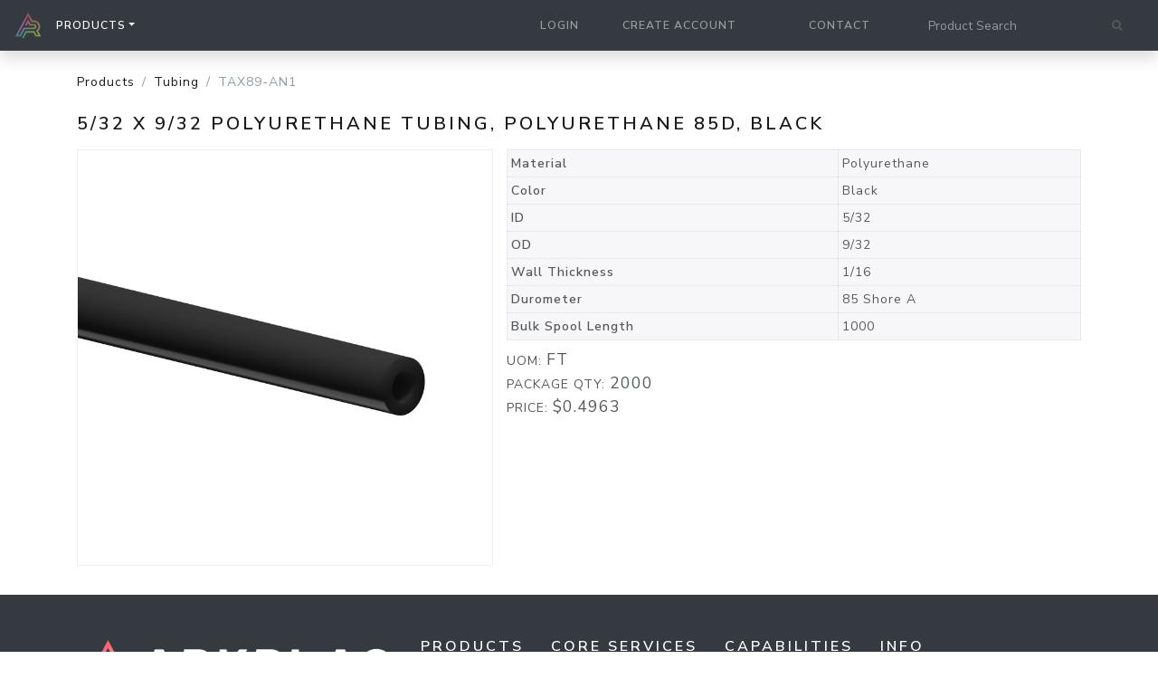

--- FILE ---
content_type: text/html; charset=UTF-8
request_url: https://arkplas.com/shop/TAX89-AN1
body_size: 105530
content:
<!doctype html>
<html lang="en">
<head>
    <!-- Google Tag Manager -->
<script>(function(w,d,s,l,i){w[l]=w[l]||[];w[l].push({'gtm.start':
            new Date().getTime(),event:'gtm.js'});var f=d.getElementsByTagName(s)[0],
        j=d.createElement(s),dl=l!='dataLayer'?'&l='+l:'';j.async=true;j.src=
        'https://www.googletagmanager.com/gtm.js?id='+i+dl;f.parentNode.insertBefore(j,f);
    })(window,document,'script','dataLayer','GTM-KDV8FMWF');</script>
<!-- End Google Tag Manager -->    <!-- Structured Data Markup -->
    <script type="application/ld+json">
        {"@context":"https:\/\/schema.org","@type":"Product","name":"5\/32 x 9\/32 Polyurethane Tubing, Polyurethane 85D, Black","description":"5\/32 x 9\/32 Polyurethane Tubing, Polyurethane 85D, Black","image":"https:\/\/arkplas.com\/img\/items\/TAX89-AN1.webp","offers":{"@type":"Offer","url":"https:\/\/arkplas.com\/shop\/TAX89-AN1","availability":"https:\/\/schema.org\/BackOrder","priceSpecification":{"@type":"UnitPriceSpecification","price":992.6,"priceCurrency":"USD","referenceQuantity":{"@type":"QuantitativeValue","value":2000,"unitText":"item","valueReference":{"@type":"QuantitativeValue","value":1,"unitText":"item"}}}},"brand":{"@type":"Brand","name":"Arkplas"},"color":"Black","material":"Polyurethane","mpn":"TAX89-AN1","weight":{"@type":"QuantitativeValue","unitText":"lb","value":42.88}}    </script>
    <!-- Required meta tags for Bootstrap -->
    <meta charset="utf-8">
    <meta name="viewport" content="width=device-width, initial-scale=1, shrink-to-fit=no">
    <meta name="description" content="TAX89-AN1: 5/32 x 9/32 Polyurethane Tubing, Polyurethane 85D, Black"/>
    <meta name="robots" content="follow, index, max-snippet:-1, max-video-preview:-1, max-image-preview:large"/>
    <link rel="apple-touch-icon" sizes="180x180" href="/img/favicon/apple-touch-icon.png">
<link rel="icon" type="image/png" sizes="32x32" href="/img/favicon/favicon-32x32.png">
<link rel="icon" type="image/png" sizes="16x16" href="/img/favicon/favicon-16x16.png">
<link rel="manifest" href="/img/favicon/site.webmanifest">    <!-- Bootstrap CSS -->
<link rel="stylesheet" href="https://stackpath.bootstrapcdn.com/bootswatch/4.5.0/lux/bootstrap.min.css" integrity="sha384-smnSwzHqW1zKbeuSMsAM/fMQpkk7HY11LuHiwT8snL/W2QBoZtVCT4H5x1CEcJCs" crossorigin="anonymous">
<link rel="stylesheet" href="https://stackpath.bootstrapcdn.com/font-awesome/4.7.0/css/font-awesome.min.css" integrity="sha384-wvfXpqpZZVQGK6TAh5PVlGOfQNHSoD2xbE+QkPxCAFlNEevoEH3Sl0sibVcOQVnN" crossorigin="anonymous">
<link rel="stylesheet" href="/css/arkplas.css?rev=06192024">            <link href="https://unpkg.com/tabulator-tables@4.4.1/dist/css/tabulator.min.css" rel="stylesheet">
        <link href="https://unpkg.com/tabulator-tables@4.4.1/dist/css/bootstrap/tabulator_bootstrap4.min.css" rel="stylesheet">
        <title>5/32 x 9/32 Polyurethane Tubing, Polyurethane 85D, Black | ARKPLAS</title>
    <script src="https://www.google.com/recaptcha/api.js?render=6LcdhpEUAAAAABsVZ68_Sngz537ogPqgNOps3S-5"></script>
</head><body class="d-flex flex-column min-vh-100">

<!-- Google Tag Manager (noscript) -->
<noscript>
    <iframe src="https://www.googletagmanager.com/ns.html?id=GTM-KDV8FMWF"
            height="0" width="0" style="display:none;visibility:hidden"></iframe>
</noscript>
<!-- End Google Tag Manager (noscript) -->

<!---------------------------------------->

<nav class="sticky-top navbar navbar-expand-md navbar-dark bg-dark align-items-center justify-content-between shadow" id="navBar">
    <a class="navbar-brand d-none d-md-inline" href="/">
        <img src="/img/logo-gradient.svg" alt="ARKPLAS company logo in color" height="30">
    </a>
    <!---------------------------------------->
    <div class="d-flex d-md-none align-items-center justify-content-between w-100" style="min-height: 3.5rem;">
        <button class="navbar-toggler align-self-center" style="width: 46px;" id="navCollapse" type="button" data-toggle="collapse" data-target="#navbarSupportedContent" aria-controls="navbarSupportedContent" aria-expanded="false" aria-label="Toggle navigation">
            <span class="navbar-toggler-icon"></span>
        </button>
        <a class="navbar-brand d-inline" href="/">
            <img src="/img/logo-gradient.svg" alt="ARKPLAS company logo in color" height="30">
        </a>
        <div class="dropdown text-center" style="width: 46px;">
            <button class="btn dropdown-toggle" id="searchDropButton" type="button" data-toggle="dropdown" aria-haspopup="true" aria-expanded="false">
                <span class="fa fa-search"></span>
            </button>
            <div class="dropdown-menu dropdown-menu-right bg-light shadow p-3 m-0" id="searchDropMenu" aria-labelledby="searchDropButton">
                <form method="post" action="/shop/search">
                    <div class="form-group mb-2" style="width: 10rem;">
                        <input class="form-control bg-light p-2" name="search" type="text" placeholder="Product Search" required>
                    </div>
                    <button class="btn btn-dark btn-md btn-block" type="submit">Search</button>
                </form>
            </div>
        </div>
    </div>
    <!---------------------------------------->
    <div class="collapse navbar-collapse" id="navbarSupportedContent">
        <ul class="navbar-nav mr-auto">
                            <li class="nav-item ml-md-2 dropdown  active" id="productsDropDown">
                    <a class="nav-link dropdown-toggle" href="#" id="productsDropToggle" role="button" data-toggle="dropdown" aria-haspopup="true" aria-expanded="false">Products</a>
                    <div class="dropdown-menu bg-light shadow m-0" aria-labelledby="productsDropToggle" id="productsDropMenu">
                        <a class="dropdown-item font-weight-bold mobile-show" href="/shop">All Products</a>
                        <div class="dropdown-divider mobile-show"></div>
                                                    <a class="dropdown-item" href="/shop/barbed-fittings">Barbed Fittings</a>
                                                    <a class="dropdown-item" href="/shop/luers">Luers</a>
                                                    <a class="dropdown-item" href="/shop/stopcocks">Stopcocks</a>
                                                    <a class="dropdown-item" href="/shop/check-valves">Check Valves</a>
                                                    <a class="dropdown-item" href="/shop/inline-filters">Inline Filters</a>
                                                    <a class="dropdown-item" href="/shop/tubing">Tubing</a>
                                                    <a class="dropdown-item" href="/shop/spiral-wrap">Spiral Wrap</a>
                                                    <a class="dropdown-item" href="/shop/screw-covers">Screw Covers</a>
                                            </div>
                </li>
                    </ul>
        <!---------------------------------------->
        <ul class="navbar-nav ml-auto">
                                        <li class="nav-item">
                    <a href="#" class="nav-link" data-toggle="modal" data-target="#modalLogin">Login</a>
                </li>
                <li class="nav-item">
                    <a href="#" class="nav-link" data-toggle="modal" data-target="#modalRegister">Create Account</a>
                </li>
                                    <li class="nav-item">
            <a href="#" id="cartToggle" v-if="count > 0" class="nav-link" data-toggle="modal" data-target="#modalCart" v-cloak>
                <span class="d-none d-md-inline fa fa-shopping-cart"></span><span class="d-inline d-md-none">Cart -</span> {{ count }}
            </a>
            </li>
            <li class="nav-item">
                <a href="#" class="nav-link" data-toggle="modal" data-target="#modalContact">Contact</a>
            </li>
        </ul>
    </div>
    <!---------------------------------------->
    <form class="form-inline d-none d-md-inline" id="navSearch" method="post" action="/shop/search">
        <input class="form-control bg-transparent" name="search" type="text" placeholder="Product Search" required>
        <button class="btn bg-transparent" type="submit"><span class="fa fa-search"></span></button>
    </form>
</nav>

<!---------------------------------------->


<div class="container">
    <!--insertAlertHere-->
<div class="row">
    <div id="itemApp" class="col-12 mb-3" v-cloak>
        <nav aria-label="breadcrumb">
            <ol class="breadcrumb my-4 p-0">
                <li class="breadcrumb-item active text-muted"><a href="/shop">Products</a></li>
                                    <li class="breadcrumb-item"><a href="/shop/tubing">Tubing</a></li>
                                <li class="breadcrumb-item active text-muted" aria-current="page">{{ item.ITEMNO }}</li>
            </ol>
        </nav>
        <input type="hidden" name="id" :value="item.ID">
<div class="row">
    <div class="col-12 mb-3">
        <h4 class="mb-0">{{ item.DESCRIP }}</h4>
        <h4 v-if="item.DESCRIP2" class="badge bg-dark text-light mb-0 mt-1" style="font-size: 125%;">{{ item.DESCRIP2 }}</h4>
    </div>
    <div class="col-12 col-lg-5 mb-2 mb-lg-0 pr-md-0">
        <img :src="img" class="img-fluid m-0 p-0 border" style="background-color: white" alt="item.DESCRIP">
    </div>
    <div class="col-12 col-lg-7">
        <div class="table-responsive">
            <table class="table table-sm table-bordered mb-2" style="background-color: #F7F7F9;">
                <tbody>
                <tr v-for="atr in item.ATR">
                    <td class="p-1 font-weight-bold">{{ atr.attribute }}</td>
                    <td class="p-1">{{ atr.value }}</td>
                </tr>
                </tbody>
            </table>
        </div>
        <div class="alert alert-info" v-if="item.ISM"><span class="fa fa-info-circle"></span>
            This item available at quantities less than {{ item.MIN_ORD }} from: <a class="alert-link" :href="'https://www.industrialspec.com/shop/'+item.ITEMNO+'.html'">Industrial Specialties Mfg.</a>
        </div>
        <ul class="list-unstyled">
            <li>UOM: <span class="lead">{{ item.UNIT }}</span></li>
            <li>PACKAGE QTY: <span class="lead">{{ item.MULTIPLE }}</span></li>
            <li v-if="item.BREAKS.length > 0">PRICE BREAKS:
                <div class="table-responsive mt-2">
                    <table class="table table-sm table-bordered mb-2">
                        <tbody>
                        <tr v-for="(price, qty) in item.BREAKS">
                            <td class="p-1">{{ qty }}</td>
                            <td class="p-1" v-if="price"><span class="lead">${{ price }}</span></td>
                            <td class="p-1" v-else><a href="#" data-toggle="modal" data-target="#modalContact">Contact for Quote</a></td>
                        </tr>
                        </tbody>
                    </table>
                </div>
            </li>
            <li v-else><div v-if="item.FOR_SALE">PRICE: <span class="lead">${{ unitPrice }}</span></div></li>
        </ul>
        <div class="form-inline mb-2" v-if="available">
            <label class="mr-2" for="itemQtyBreaks">QTY:</label>
            <select class="form-control mr-2 p-2 h-50" name="qty" v-model="quantity" id="itemQtyBreaks" required>
                <option v-for="qty in qtyBreaks" :value="qty.value">{{ qty.string }}</option>
            </select>
            <h3 v-if="available && quantity > 2" class="mt-2 mt-lg-0"><small>Price:</small> {{ totalPrice | currency }}</h3>
        </div>
    </div>
</div>
<div class="row">
    <div class="col d-inline-flex justify-content-end">
        <div v-if="isItemPage">
            <button v-if="available" type="submit" class="btn btn-success ml-2" @click="addCart">Add to Cart</button>
        </div>
    </div>
</div>    </div>
            <div class="col-12 mb-3">
            </div>
</div>

</div>

<!---------------------------------------->

<div id="notificationToast" class="position-fixed" style="bottom: 0; right: 0; z-index: 1000">
    <div class="toast hide m-4" role="alert" aria-live="assertive" aria-atomic="true" data-delay="5000">
        <div class="toast-header">
            <strong class="mr-auto" v-html="header"></strong>
            <button type="button" class="ml-2 mb-1 close" data-dismiss="toast" aria-label="Close">
                <span aria-hidden="true">&times;</span>
            </button>
        </div>
        <div class="toast-body" v-html="body"></div>
    </div>
</div>
<footer class="bg-dark text-light mt-auto">
    <div class="container my-5">
        <div class="row">
            <div class="col-10 col-md-8 col-lg-4 mb-4 mb-lg-0">
                <a href="/"><img class="img-fluid p-0 mb-1" src="\img\arkplas-logo-white.webp" alt="ARKPLAS logo in white"></a><br/>
                <p class="text-muted mb-1">
                    © 2025-2026 - All Rights Reserved<br/>
                    165 Industry Lane<br/>
                    Flippin, AR 72634
                </p>
                <p class="badge badge-light text-dark mb-0" style="font-size: 14px;">
                    870-453-2343
                </p>
            </div>
            <div class="col-12 col-lg-8 footer-links">
                <div class="row">
                    <!--Online Store-->
                    <div class="col-6 col-md-auto">
                        <h5><a class="text-white" href="/shop">Products</a></h5>
                        <ul class="list-unstyled">
                            <li><a href="/shop/barbed-fittings" class="text-muted">Barbed Fittings</a></li>
                            <li><a href="/shop/luers" class="text-muted">Luers</a></li>
                            <li><a href="/shop/stopcocks" class="text-muted">Stopcocks</a></li>
                            <li><a href="/shop/check-valves" class="text-muted">Check Valves</a></li>
                            <li><a href="/shop/inline-filters" class="text-muted">Inline Filters</a></li>
                            <li><a href="/shop/tubing" class="text-muted">Tubing</a></li>
                            <li><a href="/shop/spiral-wrap" class="text-muted">Spiral Wrap</a></li>
                            <li><a href="/shop/screw-covers" class="text-muted">Screw Covers</a></li>
                        </ul>
                    </div>
                    <!--Core Services-->
                    <div class="col-6 col-md-auto">
                        <h5 class="text-white">Core Services</h5>
                            <ul class="list-unstyled">
                                <li class="text-muted">
                                    Injection Molding
                                </li>
                                <li class="text-muted">
                                    Plastic Extrusion
                                </li>
                                <li class="text-muted">
                                    Ultra Sonic Welding
                                </li>
                            </ul>
                    </div>
                    <!--Capabilities-->
                    <div class="col-6 col-md-auto">
                        <h5 class="text-white">Capabilities</h5>
                        <ul class="list-unstyled">
                                <li class="text-muted">
                                    Prototyping
                                </li>
                                <li class="text-muted">
                                    3D Printing
                                </li>
                                <li class="text-muted">
                                    In-House Tooling
                                </li>
                                <li class="text-muted">
                                    Cleanroom
                                </li>
                        </ul>
                    </div>
                    <!--Info-->
                    <div class="col-6 col-md-auto">
                        <h5 class="text-white">Info</h5>
                        <ul class="list-unstyled">
                            <li><a href="/catalog" class="text-muted" target="_blank">Catalog</a></li>
                            <li><a href="#" class="text-muted" data-toggle="modal" data-target="#modalContact">Contact</a></li>
                            <li><a href="/terms" class="text-muted">Terms</a></li>
                            <li><a href="/employment" class="text-muted">Careers</a></li>
                            <li><a href="/iso-9001" class="text-muted" target="_blank">ISO 9001</a></li>
                            <li><a href="/iso-13485" class="text-muted" target="_blank">ISO 13485</a></li>
                        </ul>
                    </div>
                </div>
            </div>
        </div>
    </div>
</footer>
<!---------------------------------------->


    <div class="modal fade" id="modalLogin" tabindex="-1" aria-labelledby="modalLoginLabel" aria-hidden="true">
    <div class="modal-dialog modal-sm modal-dialog-centered">
        <div class="modal-content m-0">
            <div class="d-flex modal-header justify-content-between align-items-center">
                <div>
                    <h3 class="modal-title p-0 m-0" id="modalLoginLabel">Login
</h3>
                </div>
                <div>
                    <button type="button" class="close" data-dismiss="modal" aria-label="Close">
                        <span aria-hidden="true">&times;</span>
                    </button>
                </div>
            </div>
            <div class="modal-body">
                

<form action="https://arkplas.com/login" method="post" data-validate="login">
    <div class="form-group">
        <input type="email" name="email" class="form-control" data-var="email" placeholder="Email" required autocomplete="username">
    </div>
    <div class="form-group">
        <input type="password" name="password" class="form-control" data-var="password" placeholder="Password" required autocomplete="current-password">
    </div>
    <div class="form-group mb-0 d-flex justify-content-between">
        <div class="custom-control custom-checkbox">
            <input type="checkbox" name="remember" value="Y" class="custom-control-input" id="rememberMe">
            <label class="custom-control-label" for="rememberMe">Remember me</label>
        </div>
        <div class="form-group text-right">
            <small><a class="forgot-password" href="#">Forgot?</a></small>
        </div>
    </div>
    <div class="form-group">
        <button type="submit" class="btn btn-dark btn-block">Submit</button>
    </div>
    <input type="hidden" name="recaptcha" value="">

    <small class="form-text text-muted">This site is protected by reCAPTCHA and the Google <a href="https://policies.google.com/privacy" class="text-muted">Privacy Policy</a> and <a class="text-muted" href="https://policies.google.com/terms">Terms of Service</a> apply.</small>
</form>            </div>
            <div class="modal-footer">
                                    <button type="button" class="btn btn-dark m-0" data-dismiss="modal">Close</button>
                            </div>
        </div>
    </div>
</div>    <div class="modal fade" id="modalForgot" tabindex="-1" aria-labelledby="modalForgotLabel" aria-hidden="true">
    <div class="modal-dialog modal-sm modal-dialog-centered">
        <div class="modal-content m-0">
            <div class="d-flex modal-header justify-content-between align-items-center">
                <div>
                    <h3 class="modal-title p-0 m-0" id="modalForgotLabel">    Reset Password
</h3>
                </div>
                <div>
                    <button type="button" class="close" data-dismiss="modal" aria-label="Close">
                        <span aria-hidden="true">&times;</span>
                    </button>
                </div>
            </div>
            <div class="modal-body">
                

<form method="post" action="/reset" data-validate="forgot">
    <div class="form-group">
        <input type="email" name="email" class="form-control" data-var="email" aria-describedby="emailHelp" placeholder="Email" required>
    </div>
    <input type="hidden" name="recaptcha" value="">
    <div class="form-group mb-0">
        <button type="submit" class="btn btn-dark btn-block">Submit</button>
    </div>
</form>            </div>
            <div class="modal-footer">
                                    <button type="button" class="btn btn-dark m-0" data-dismiss="modal">Close</button>
                            </div>
        </div>
    </div>
</div>
            <div class="modal fade" id="modalRegister" tabindex="-1" aria-labelledby="modalRegisterLabel" aria-hidden="true">
    <div class="modal-dialog modal-dialog-centered">
        <div class="modal-content m-0">
            <div class="d-flex modal-header justify-content-between align-items-center">
                <div>
                    <h3 class="modal-title p-0 m-0" id="modalRegisterLabel">Create Account
</h3>
                </div>
                <div>
                    <button type="button" class="close" data-dismiss="modal" aria-label="Close">
                        <span aria-hidden="true">&times;</span>
                    </button>
                </div>
            </div>
            <div class="modal-body">
                

<form method="post" action="/register" data-validate="register">
    <div class="form-row">
        <div class="form-group col-sm-6">
            <input type="text" name="first_name" class="form-control" placeholder="First Name" required>
        </div>
        <div class="form-group col-sm-6">
            <input type="text" name="last_name" class="form-control" placeholder="Last Name" required>
        </div>
    </div>
    <div class="form-row">
        <div class="form-group col-sm-6">
            <input type="text" name="company" class="form-control" placeholder="Company" required>
        </div>
    </div>
    <hr>
    <div class="form-row">
        <div class="form-group col-sm-6">
            <input type="email" name="email" class="form-control" data-var="email" placeholder="Email" required autocomplete="username">
        </div>
        <div class="form-group col-sm-6">
            <input type="email" name="email_confirm" class="form-control" data-var="email_confirm" placeholder="Confirm Email" required autocomplete="username">
        </div>
    </div>
    <div class="form-row">
        <div class="form-group col-sm-6">
            <input type="password" name="password" class="form-control validate-data" data-var="password" placeholder="Password" required autocomplete="new-password">
        </div>
        <div class="form-group col-sm-6">
            <input type="password" name="password_confirm" class="form-control validate-data" data-var="password_confirm" placeholder="Confirm Password" required autocomplete="new-password">
        </div>
    </div>
    <div class="form-group">
        <button type="submit" class="btn btn-dark btn-block">Submit</button>
    </div>
    <input type="hidden" name="recaptcha" value="">
    <small class="form-text text-muted">This site is protected by reCAPTCHA and the Google <a href="https://policies.google.com/privacy" class="text-muted">Privacy Policy</a> and <a class="text-muted" href="https://policies.google.com/terms">Terms of Service</a> apply.</small>
</form>            </div>
            <div class="modal-footer">
                                    <button type="button" class="btn btn-dark m-0" data-dismiss="modal">Close</button>
                            </div>
        </div>
    </div>
</div>    
<div class="modal fade" id="modalCart" tabindex="-1" aria-labelledby="modalCartLabel" aria-hidden="true">
    <div class="modal-dialog modal-dialog-centered modal-lg">
        <div class="modal-content m-0">
            <div class="d-flex modal-header justify-content-between align-items-center">
                <div>
                    <h3 class="modal-title p-0 m-0" id="modalCartLabel">    Shopping Cart</h3>
                </div>
                <div>
                    <button type="button" class="close" data-dismiss="modal" aria-label="Close">
                        <span aria-hidden="true">&times;</span>
                    </button>
                </div>
            </div>
            <div class="modal-body">
                

<!------------------------------------------------------------>

<div id="cartApp">
    <div v-if="loaded">
        <div v-for="(r, key) in items">
            <cart-item :data="r" :cart_id="key" :key="key" v-on:remove_item="removeItem($event)"></cart-item>
        </div>
        <h3 class="text-right mb-0"><small>Grand Total:</small> {{ grandTotal | currency }} <span v-if="onlySamples">*</span></h3>
        <small class="float-right" v-if="onlySamples">* Flat rate shipping for US</small>
    </div>
    <h1 class="text-center" v-else>
        <div style="width: 10rem; height: 10rem;" class="spinner-border" role="status">
            <span class="sr-only">Loading...</span>
        </div>
    </h1>
</div>

<!------------------------------------------------------------>

<script type="text/x-template" id="cartLineItem">
    <div class="row mb-3" v-if="item">
        <div class="col-4 col-lg-3 pr-0">
            <img :src="img" :alt="item.DESCRIP" class="img-fluid border m-0 p-0" style="background-color: white;">
        </div>
        <div class="col-8 col-lg-9">
            <h4>{{ item.ITEMNO }}</h4>
            <p class="mb-2">{{ item.DESCRIP }}</p>
            <h5 v-if="!isSample"><small>Unit Price:</small> ${{ unitPrice }}</h5>
            <h5 v-if="!isSample"><small>Subtotal:</small> {{ totalPrice | currency }}</h5>
            <div class="alert alert-warning" role="alert" v-if="notify" v-html="notification"></div>
            <form class="form-inline">
                <label class="mr-2" :for="cart_id + '_qty'">QTY:</label>
                <select :id="cart_id + '_qty'" class="form-control mr-2 p-2 h-50" name="qty" v-model="quantity" required @change="updateQty($event, cart_id)">
                    <option v-for="qty in qtyBreaks" :value="qty.value" :selected="qty.value == quantity">{{ qty.string }}</option>
                </select>
                <button href="#" class="btn btn-sm btn-danger mt-2 mt-sm-0" @click="$emit('remove_item', cart_id)">Remove</button>
            </form>
        </div>
    </div>
</script>
<!------------------------------------------------------------>

            </div>
            <div class="modal-footer">
                                        <a href="#" class="btn btn-danger ml-0 my-0 mr-auto" onclick="cart.destroyCart()">Empty Cart</a>
    <a href="/checkout" class="btn btn-success m-0 ml-2">Checkout</a>
    <button type="button" class="btn btn-secondary m-0 ml-2" data-dismiss="modal">Close</button>
                            </div>
        </div>
    </div>
</div>
<div class="modal fade" id="modalContact" tabindex="-1" aria-labelledby="modalContactLabel" aria-hidden="true">
    <div class="modal-dialog modal-dialog-centered">
        <div class="modal-content m-0">
            <div class="d-flex modal-header justify-content-between align-items-center">
                <div>
                    <h3 class="modal-title p-0 m-0" id="modalContactLabel">Contact</h3>
                </div>
                <div>
                    <button type="button" class="close" data-dismiss="modal" aria-label="Close">
                        <span aria-hidden="true">&times;</span>
                    </button>
                </div>
            </div>
            <div class="modal-body">
                
<h4 class="text-center mb-3"><span class="fa fa-phone"></span> 870-453-2343</h4>
<form method="post" action="/contact">
    <div class="form-group">
        <input type="text" name="name" class="form-control" placeholder="Name" required>
    </div>
    <div class="form-group">
        <input type="email" name="email" class="form-control" placeholder="Email" value="" required>
    </div>
    <div class="form-group">
        <input type="text" name="subject" class="form-control" placeholder="Subject..." maxlength="30" required>
    </div>
    <div class="form-group">
        <label for="contactMessage">Message/Question</label>
        <textarea class="form-control" name="message" id="contactMessage" rows="3" maxlength="350" style="resize: none;"></textarea>
    </div>
    <div class="form-group">
        <button type="submit" class="btn btn-dark btn-block">Submit</button>
    </div>
    <input type="hidden" name="recaptcha" value="">
    <small class="form-text text-muted">This site is protected by reCAPTCHA and the Google <a href="https://policies.google.com/privacy" class="text-muted">Privacy Policy</a> and <a class="text-muted" href="https://policies.google.com/terms">Terms of Service</a> apply.</small>
</form>
            </div>
            <div class="modal-footer">
                                    <button type="button" class="btn btn-dark m-0" data-dismiss="modal">Close</button>
                            </div>
        </div>
    </div>
</div>
<!---------------------------------------->

<!-- Optional JavaScript -->
<!-- jQuery first, then Popper.js, then Bootstrap JS -->

<script src="https://code.jquery.com/jquery-3.5.1.min.js" integrity="sha256-9/aliU8dGd2tb6OSsuzixeV4y/faTqgFtohetphbbj0=" crossorigin="anonymous"></script>
<script src="https://cdnjs.cloudflare.com/ajax/libs/popper.js/1.14.6/umd/popper.min.js" integrity="sha384-wHAiFfRlMFy6i5SRaxvfOCifBUQy1xHdJ/yoi7FRNXMRBu5WHdZYu1hA6ZOblgut" crossorigin="anonymous"></script>
<script src="https://stackpath.bootstrapcdn.com/bootstrap/4.2.1/js/bootstrap.min.js" integrity="sha384-B0UglyR+jN6CkvvICOB2joaf5I4l3gm9GU6Hc1og6Ls7i6U/mkkaduKaBhlAXv9k" crossorigin="anonymous"></script>
<!--Vue.js-->
<script src="https://cdn.jsdelivr.net/npm/vue/dist/vue.js"></script>


<script src="https://cdnjs.cloudflare.com/ajax/libs/axios/0.15.2/axios.js"></script>
<script>
        axios.defaults.headers.common['X-Requested-With'] = 'XMLHttpRequest';
        axios.defaults.withCredentials = true;

    Vue.filter('currency', function (value) {
        return new Intl.NumberFormat('en-US', {style: 'currency', currency: 'USD'}).format(parseFloat(value));
    });
</script>


    <!-- Tabulator -->
<!--<script src="https://cdn.jsdelivr.net/npm/luxon@2.3.2/build/global/luxon.min.js"></script>
<script type="text/javascript" src="https://unpkg.com/tabulator-tables/dist/js/tabulator.min.js"></script>-->
<script src="https://cdnjs.cloudflare.com/ajax/libs/moment.js/2.29.1/moment.min.js" integrity="sha512-qTXRIMyZIFb8iQcfjXWCO8+M5Tbc38Qi5WzdPOYZHIlZpzBHG3L3by84BBBOiRGiEb7KKtAOAs5qYdUiZiQNNQ==" crossorigin="anonymous"></script>
<script type="text/javascript" src="https://unpkg.com/tabulator-tables@4.4.1/dist/js/tabulator.min.js"></script>
<!--<script src="https://unpkg.com/vue-tabulator@latest"></script>
--><script>
    (function(t,e){"object"===typeof exports&&"object"===typeof module?module.exports=e(require("vue"),require("tabulator-tables")):"function"===typeof define&&define.amd?define([,"tabulator-tables"],e):"object"===typeof exports?exports["vue-tabulator"]=e(require("vue"),require("tabulator-tables")):t["vue-tabulator"]=e(t["Vue"],t["Tabulator"])})("undefined"!==typeof self?self:this,(function(t,e){return function(t){var e={};function r(n){if(e[n])return e[n].exports;var o=e[n]={i:n,l:!1,exports:{}};return t[n].call(o.exports,o,o.exports,r),o.l=!0,o.exports}return r.m=t,r.c=e,r.d=function(t,e,n){r.o(t,e)||Object.defineProperty(t,e,{enumerable:!0,get:n})},r.r=function(t){"undefined"!==typeof Symbol&&Symbol.toStringTag&&Object.defineProperty(t,Symbol.toStringTag,{value:"Module"}),Object.defineProperty(t,"__esModule",{value:!0})},r.t=function(t,e){if(1&e&&(t=r(t)),8&e)return t;if(4&e&&"object"===typeof t&&t&&t.__esModule)return t;var n=Object.create(null);if(r.r(n),Object.defineProperty(n,"default",{enumerable:!0,value:t}),2&e&&"string"!=typeof t)for(var o in t)r.d(n,o,function(e){return t[e]}.bind(null,o));return n},r.n=function(t){var e=t&&t.__esModule?function(){return t["default"]}:function(){return t};return r.d(e,"a",e),e},r.o=function(t,e){return Object.prototype.hasOwnProperty.call(t,e)},r.p="",r(r.s="fb15")}({"0538":function(t,e,r){"use strict";var n=r("1c0b"),o=r("861d"),i=[].slice,c={},u=function(t,e,r){if(!(e in c)){for(var n=[],o=0;o<e;o++)n[o]="a["+o+"]";c[e]=Function("C,a","return new C("+n.join(",")+")")}return c[e](t,r)};t.exports=Function.bind||function(t){var e=n(this),r=i.call(arguments,1),c=function(){var n=r.concat(i.call(arguments));return this instanceof c?u(e,n.length,n):e.apply(t,n)};return o(e.prototype)&&(c.prototype=e.prototype),c}},"057f":function(t,e,r){var n=r("fc6a"),o=r("241c").f,i={}.toString,c="object"==typeof window&&window&&Object.getOwnPropertyNames?Object.getOwnPropertyNames(window):[],u=function(t){try{return o(t)}catch(e){return c.slice()}};t.exports.f=function(t){return c&&"[object Window]"==i.call(t)?u(t):o(n(t))}},"06cf":function(t,e,r){var n=r("83ab"),o=r("d1e7"),i=r("5c6c"),c=r("fc6a"),u=r("c04e"),a=r("5135"),f=r("0cfb"),s=Object.getOwnPropertyDescriptor;e.f=n?s:function(t,e){if(t=c(t),e=u(e,!0),f)try{return s(t,e)}catch(r){}if(a(t,e))return i(!o.f.call(t,e),t[e])}},"0cfb":function(t,e,r){var n=r("83ab"),o=r("d039"),i=r("cc12");t.exports=!n&&!o((function(){return 7!=Object.defineProperty(i("div"),"a",{get:function(){return 7}}).a}))},"131a":function(t,e,r){var n=r("23e7"),o=r("d2bb");n({target:"Object",stat:!0},{setPrototypeOf:o})},"159b":function(t,e,r){var n=r("da84"),o=r("fdbc"),i=r("17c2"),c=r("9112");for(var u in o){var a=n[u],f=a&&a.prototype;if(f&&f.forEach!==i)try{c(f,"forEach",i)}catch(s){f.forEach=i}}},"17c2":function(t,e,r){"use strict";var n=r("b727").forEach,o=r("b301");t.exports=o("forEach")?function(t){return n(this,t,arguments.length>1?arguments[1]:void 0)}:[].forEach},"1be4":function(t,e,r){var n=r("d066");t.exports=n("document","documentElement")},"1c0b":function(t,e){t.exports=function(t){if("function"!=typeof t)throw TypeError(String(t)+" is not a function");return t}},"1c7e":function(t,e,r){var n=r("b622"),o=n("iterator"),i=!1;try{var c=0,u={next:function(){return{done:!!c++}},return:function(){i=!0}};u[o]=function(){return this},Array.from(u,(function(){throw 2}))}catch(a){}t.exports=function(t,e){if(!e&&!i)return!1;var r=!1;try{var n={};n[o]=function(){return{next:function(){return{done:r=!0}}}},t(n)}catch(a){}return r}},"1d80":function(t,e){t.exports=function(t){if(void 0==t)throw TypeError("Can't call method on "+t);return t}},"1dde":function(t,e,r){var n=r("d039"),o=r("b622"),i=r("60ae"),c=o("species");t.exports=function(t){return i>=51||!n((function(){var e=[],r=e.constructor={};return r[c]=function(){return{foo:1}},1!==e[t](Boolean).foo}))}},"23cb":function(t,e,r){var n=r("a691"),o=Math.max,i=Math.min;t.exports=function(t,e){var r=n(t);return r<0?o(r+e,0):i(r,e)}},"23e7":function(t,e,r){var n=r("da84"),o=r("06cf").f,i=r("9112"),c=r("6eeb"),u=r("ce4e"),a=r("e893"),f=r("94ca");t.exports=function(t,e){var r,s,l,p,d,v,y=t.target,b=t.global,h=t.stat;if(s=b?n:h?n[y]||u(y,{}):(n[y]||{}).prototype,s)for(l in e){if(d=e[l],t.noTargetGet?(v=o(s,l),p=v&&v.value):p=s[l],r=f(b?l:y+(h?".":"#")+l,t.forced),!r&&void 0!==p){if(typeof d===typeof p)continue;a(d,p)}(t.sham||p&&p.sham)&&i(d,"sham",!0),c(s,l,d,t)}}},"241c":function(t,e,r){var n=r("ca84"),o=r("7839"),i=o.concat("length","prototype");e.f=Object.getOwnPropertyNames||function(t){return n(t,i)}},"25f0":function(t,e,r){"use strict";var n=r("6eeb"),o=r("825a"),i=r("d039"),c=r("ad6d"),u="toString",a=RegExp.prototype,f=a[u],s=i((function(){return"/a/b"!=f.call({source:"a",flags:"b"})})),l=f.name!=u;(s||l)&&n(RegExp.prototype,u,(function(){var t=o(this),e=String(t.source),r=t.flags,n=String(void 0===r&&t instanceof RegExp&&!("flags"in a)?c.call(t):r);return"/"+e+"/"+n}),{unsafe:!0})},3410:function(t,e,r){var n=r("23e7"),o=r("d039"),i=r("7b0b"),c=r("e163"),u=r("e177"),a=o((function(){c(1)}));n({target:"Object",stat:!0,forced:a,sham:!u},{getPrototypeOf:function(t){return c(i(t))}})},"35a1":function(t,e,r){var n=r("f5df"),o=r("3f8c"),i=r("b622"),c=i("iterator");t.exports=function(t){if(void 0!=t)return t[c]||t["@@iterator"]||o[n(t)]}},"37e8":function(t,e,r){var n=r("83ab"),o=r("9bf2"),i=r("825a"),c=r("df75");t.exports=n?Object.defineProperties:function(t,e){i(t);var r,n=c(e),u=n.length,a=0;while(u>a)o.f(t,r=n[a++],e[r]);return t}},"3bbe":function(t,e,r){var n=r("861d");t.exports=function(t){if(!n(t)&&null!==t)throw TypeError("Can't set "+String(t)+" as a prototype");return t}},"3ca3":function(t,e,r){"use strict";var n=r("6547").charAt,o=r("69f3"),i=r("7dd0"),c="String Iterator",u=o.set,a=o.getterFor(c);i(String,"String",(function(t){u(this,{type:c,string:String(t),index:0})}),(function(){var t,e=a(this),r=e.string,o=e.index;return o>=r.length?{value:void 0,done:!0}:(t=n(r,o),e.index+=t.length,{value:t,done:!1})}))},"3f8c":function(t,e){t.exports={}},4160:function(t,e,r){"use strict";var n=r("23e7"),o=r("17c2");n({target:"Array",proto:!0,forced:[].forEach!=o},{forEach:o})},"428f":function(t,e,r){t.exports=r("da84")},"44ad":function(t,e,r){var n=r("d039"),o=r("c6b6"),i="".split;t.exports=n((function(){return!Object("z").propertyIsEnumerable(0)}))?function(t){return"String"==o(t)?i.call(t,""):Object(t)}:Object},"44d2":function(t,e,r){var n=r("b622"),o=r("7c73"),i=r("9112"),c=n("unscopables"),u=Array.prototype;void 0==u[c]&&i(u,c,o(null)),t.exports=function(t){u[c][t]=!0}},4930:function(t,e,r){var n=r("d039");t.exports=!!Object.getOwnPropertySymbols&&!n((function(){return!String(Symbol())}))},"4ae1":function(t,e,r){var n=r("23e7"),o=r("d066"),i=r("1c0b"),c=r("825a"),u=r("861d"),a=r("7c73"),f=r("0538"),s=r("d039"),l=o("Reflect","construct"),p=s((function(){function t(){}return!(l((function(){}),[],t)instanceof t)})),d=!s((function(){l((function(){}))})),v=p||d;n({target:"Reflect",stat:!0,forced:v,sham:v},{construct:function(t,e){i(t),c(e);var r=arguments.length<3?t:i(arguments[2]);if(d&&!p)return l(t,e,r);if(t==r){switch(e.length){case 0:return new t;case 1:return new t(e[0]);case 2:return new t(e[0],e[1]);case 3:return new t(e[0],e[1],e[2]);case 4:return new t(e[0],e[1],e[2],e[3])}var n=[null];return n.push.apply(n,e),new(f.apply(t,n))}var o=r.prototype,s=a(u(o)?o:Object.prototype),v=Function.apply.call(t,s,e);return u(v)?v:s}})},"4d64":function(t,e,r){var n=r("fc6a"),o=r("50c4"),i=r("23cb"),c=function(t){return function(e,r,c){var u,a=n(e),f=o(a.length),s=i(c,f);if(t&&r!=r){while(f>s)if(u=a[s++],u!=u)return!0}else for(;f>s;s++)if((t||s in a)&&a[s]===r)return t||s||0;return!t&&-1}};t.exports={includes:c(!0),indexOf:c(!1)}},"4de4":function(t,e,r){"use strict";var n=r("23e7"),o=r("b727").filter,i=r("1dde");n({target:"Array",proto:!0,forced:!i("filter")},{filter:function(t){return o(this,t,arguments.length>1?arguments[1]:void 0)}})},"4df4":function(t,e,r){"use strict";var n=r("f8c2"),o=r("7b0b"),i=r("9bdd"),c=r("e95a"),u=r("50c4"),a=r("8418"),f=r("35a1");t.exports=function(t){var e,r,s,l,p,d=o(t),v="function"==typeof this?this:Array,y=arguments.length,b=y>1?arguments[1]:void 0,h=void 0!==b,g=0,m=f(d);if(h&&(b=n(b,y>2?arguments[2]:void 0,2)),void 0==m||v==Array&&c(m))for(e=u(d.length),r=new v(e);e>g;g++)a(r,g,h?b(d[g],g):d[g]);else for(l=m.call(d),p=l.next,r=new v;!(s=p.call(l)).done;g++)a(r,g,h?i(l,b,[s.value,g],!0):s.value);return r.length=g,r}},"50c4":function(t,e,r){var n=r("a691"),o=Math.min;t.exports=function(t){return t>0?o(n(t),9007199254740991):0}},5135:function(t,e){var r={}.hasOwnProperty;t.exports=function(t,e){return r.call(t,e)}},5692:function(t,e,r){var n=r("c430"),o=r("c6cd");(t.exports=function(t,e){return o[t]||(o[t]=void 0!==e?e:{})})("versions",[]).push({version:"3.3.6",mode:n?"pure":"global",copyright:"© 2019 Denis Pushkarev (zloirock.ru)"})},"56ef":function(t,e,r){var n=r("d066"),o=r("241c"),i=r("7418"),c=r("825a");t.exports=n("Reflect","ownKeys")||function(t){var e=o.f(c(t)),r=i.f;return r?e.concat(r(t)):e}},"5c6c":function(t,e){t.exports=function(t,e){return{enumerable:!(1&t),configurable:!(2&t),writable:!(4&t),value:e}}},"60ae":function(t,e,r){var n,o,i=r("da84"),c=r("b39a"),u=i.process,a=u&&u.versions,f=a&&a.v8;f?(n=f.split("."),o=n[0]+n[1]):c&&(n=c.match(/Edge\/(\d+)/),(!n||n[1]>=74)&&(n=c.match(/Chrome\/(\d+)/),n&&(o=n[1]))),t.exports=o&&+o},"62e4":function(t,e){t.exports=function(t){return t.webpackPolyfill||(t.deprecate=function(){},t.paths=[],t.children||(t.children=[]),Object.defineProperty(t,"loaded",{enumerable:!0,get:function(){return t.l}}),Object.defineProperty(t,"id",{enumerable:!0,get:function(){return t.i}}),t.webpackPolyfill=1),t}},6547:function(t,e,r){var n=r("a691"),o=r("1d80"),i=function(t){return function(e,r){var i,c,u=String(o(e)),a=n(r),f=u.length;return a<0||a>=f?t?"":void 0:(i=u.charCodeAt(a),i<55296||i>56319||a+1===f||(c=u.charCodeAt(a+1))<56320||c>57343?t?u.charAt(a):i:t?u.slice(a,a+2):c-56320+(i-55296<<10)+65536)}};t.exports={codeAt:i(!1),charAt:i(!0)}},"65f0":function(t,e,r){var n=r("861d"),o=r("e8b5"),i=r("b622"),c=i("species");t.exports=function(t,e){var r;return o(t)&&(r=t.constructor,"function"!=typeof r||r!==Array&&!o(r.prototype)?n(r)&&(r=r[c],null===r&&(r=void 0)):r=void 0),new(void 0===r?Array:r)(0===e?0:e)}},"69f3":function(t,e,r){var n,o,i,c=r("7f9a"),u=r("da84"),a=r("861d"),f=r("9112"),s=r("5135"),l=r("f772"),p=r("d012"),d=u.WeakMap,v=function(t){return i(t)?o(t):n(t,{})},y=function(t){return function(e){var r;if(!a(e)||(r=o(e)).type!==t)throw TypeError("Incompatible receiver, "+t+" required");return r}};if(c){var b=new d,h=b.get,g=b.has,m=b.set;n=function(t,e){return m.call(b,t,e),e},o=function(t){return h.call(b,t)||{}},i=function(t){return g.call(b,t)}}else{var w=l("state");p[w]=!0,n=function(t,e){return f(t,w,e),e},o=function(t){return s(t,w)?t[w]:{}},i=function(t){return s(t,w)}}t.exports={set:n,get:o,has:i,enforce:v,getterFor:y}},"6eeb":function(t,e,r){var n=r("da84"),o=r("5692"),i=r("9112"),c=r("5135"),u=r("ce4e"),a=r("9e81"),f=r("69f3"),s=f.get,l=f.enforce,p=String(a).split("toString");o("inspectSource",(function(t){return a.call(t)})),(t.exports=function(t,e,r,o){var a=!!o&&!!o.unsafe,f=!!o&&!!o.enumerable,s=!!o&&!!o.noTargetGet;"function"==typeof r&&("string"!=typeof e||c(r,"name")||i(r,"name",e),l(r).source=p.join("string"==typeof e?e:"")),t!==n?(a?!s&&t[e]&&(f=!0):delete t[e],f?t[e]=r:i(t,e,r)):f?t[e]=r:u(e,r)})(Function.prototype,"toString",(function(){return"function"==typeof this&&s(this).source||a.call(this)}))},7418:function(t,e){e.f=Object.getOwnPropertySymbols},"746f":function(t,e,r){var n=r("428f"),o=r("5135"),i=r("c032"),c=r("9bf2").f;t.exports=function(t){var e=n.Symbol||(n.Symbol={});o(e,t)||c(e,t,{value:i.f(t)})}},7839:function(t,e){t.exports=["constructor","hasOwnProperty","isPrototypeOf","propertyIsEnumerable","toLocaleString","toString","valueOf"]},"7b0b":function(t,e,r){var n=r("1d80");t.exports=function(t){return Object(n(t))}},"7c73":function(t,e,r){var n=r("825a"),o=r("37e8"),i=r("7839"),c=r("d012"),u=r("1be4"),a=r("cc12"),f=r("f772"),s=f("IE_PROTO"),l="prototype",p=function(){},d=function(){var t,e=a("iframe"),r=i.length,n="<",o="script",c=">",f="java"+o+":";e.style.display="none",u.appendChild(e),e.src=String(f),t=e.contentWindow.document,t.open(),t.write(n+o+c+"document.F=Object"+n+"/"+o+c),t.close(),d=t.F;while(r--)delete d[l][i[r]];return d()};t.exports=Object.create||function(t,e){var r;return null!==t?(p[l]=n(t),r=new p,p[l]=null,r[s]=t):r=d(),void 0===e?r:o(r,e)},c[s]=!0},"7dd0":function(t,e,r){"use strict";var n=r("23e7"),o=r("9ed3"),i=r("e163"),c=r("d2bb"),u=r("d44e"),a=r("9112"),f=r("6eeb"),s=r("b622"),l=r("c430"),p=r("3f8c"),d=r("ae93"),v=d.IteratorPrototype,y=d.BUGGY_SAFARI_ITERATORS,b=s("iterator"),h="keys",g="values",m="entries",w=function(){return this};t.exports=function(t,e,r,s,d,O,_){o(r,e,s);var j,x,S,A=function(t){if(t===d&&D)return D;if(!y&&t in T)return T[t];switch(t){case h:return function(){return new r(this,t)};case g:return function(){return new r(this,t)};case m:return function(){return new r(this,t)}}return function(){return new r(this)}},P=e+" Iterator",E=!1,T=t.prototype,M=T[b]||T["@@iterator"]||d&&T[d],D=!y&&M||A(d),R="Array"==e&&T.entries||M;if(R&&(j=i(R.call(new t)),v!==Object.prototype&&j.next&&(l||i(j)===v||(c?c(j,v):"function"!=typeof j[b]&&a(j,b,w)),u(j,P,!0,!0),l&&(p[P]=w))),d==g&&M&&M.name!==g&&(E=!0,D=function(){return M.call(this)}),l&&!_||T[b]===D||a(T,b,D),p[e]=D,d)if(x={values:A(g),keys:O?D:A(h),entries:A(m)},_)for(S in x)(y||E||!(S in T))&&f(T,S,x[S]);else n({target:e,proto:!0,forced:y||E},x);return x}},"7f9a":function(t,e,r){var n=r("da84"),o=r("9e81"),i=n.WeakMap;t.exports="function"===typeof i&&/native code/.test(o.call(i))},"825a":function(t,e,r){var n=r("861d");t.exports=function(t){if(!n(t))throw TypeError(String(t)+" is not an object");return t}},"83ab":function(t,e,r){var n=r("d039");t.exports=!n((function(){return 7!=Object.defineProperty({},"a",{get:function(){return 7}}).a}))},8418:function(t,e,r){"use strict";var n=r("c04e"),o=r("9bf2"),i=r("5c6c");t.exports=function(t,e,r){var c=n(e);c in t?o.f(t,c,i(0,r)):t[c]=r}},"861d":function(t,e){t.exports=function(t){return"object"===typeof t?null!==t:"function"===typeof t}},8875:function(t,e,r){var n,o,i;(function(r,c){o=[],n=c,i="function"===typeof n?n.apply(e,o):n,void 0===i||(t.exports=i)})("undefined"!==typeof self&&self,(function(){function t(){var e=Object.getOwnPropertyDescriptor(document,"currentScript");if(!e&&"currentScript"in document&&document.currentScript)return document.currentScript;if(e&&e.get!==t&&document.currentScript)return document.currentScript;try{throw new Error}catch(d){var r,n,o,i=/.*at [^(]*\((.*):(.+):(.+)\)$/gi,c=/@([^@]*):(\d+):(\d+)\s*$/gi,u=i.exec(d.stack)||c.exec(d.stack),a=u&&u[1]||!1,f=u&&u[2]||!1,s=document.location.href.replace(document.location.hash,""),l=document.getElementsByTagName("script");a===s&&(r=document.documentElement.outerHTML,n=new RegExp("(?:[^\\n]+?\\n){0,"+(f-2)+"}[^<]*<script>([\\d\\D]*?)<\\/script>[\\d\\D]*","i"),o=r.replace(n,"$1").trim());for(var p=0;p<l.length;p++){if("interactive"===l[p].readyState)return l[p];if(l[p].src===a)return l[p];if(a===s&&l[p].innerHTML&&l[p].innerHTML.trim()===o)return l[p]}return null}}return t}))},"8bbf":function(e,r){e.exports=t},"90e3":function(t,e){var r=0,n=Math.random();t.exports=function(t){return"Symbol("+String(void 0===t?"":t)+")_"+(++r+n).toString(36)}},9112:function(t,e,r){var n=r("83ab"),o=r("9bf2"),i=r("5c6c");t.exports=n?function(t,e,r){return o.f(t,e,i(1,r))}:function(t,e,r){return t[e]=r,t}},"94ca":function(t,e,r){var n=r("d039"),o=/#|\.prototype\./,i=function(t,e){var r=u[c(t)];return r==f||r!=a&&("function"==typeof e?n(e):!!e)},c=i.normalize=function(t){return String(t).replace(o,".").toLowerCase()},u=i.data={},a=i.NATIVE="N",f=i.POLYFILL="P";t.exports=i},"98dc":function(t,e,r){"use strict";
            /*!
             * dashify <https://github.com/jonschlinkert/dashify>
             *
             * Copyright (c) 2015-2017, Jon Schlinkert.
             * Released under the MIT License.
             */t.exports=(t,e)=>{if("string"!==typeof t)throw new TypeError("expected a string");return t.trim().replace(/([a-z])([A-Z])/g,"$1-$2").replace(/\W/g,t=>/[À-ž]/.test(t)?t:"-").replace(/^-+|-+$/g,"").replace(/-{2,}/g,t=>e&&e.condense?"-":t).toLowerCase()}},"99af":function(t,e,r){"use strict";var n=r("23e7"),o=r("d039"),i=r("e8b5"),c=r("861d"),u=r("7b0b"),a=r("50c4"),f=r("8418"),s=r("65f0"),l=r("1dde"),p=r("b622"),d=r("60ae"),v=p("isConcatSpreadable"),y=9007199254740991,b="Maximum allowed index exceeded",h=d>=51||!o((function(){var t=[];return t[v]=!1,t.concat()[0]!==t})),g=l("concat"),m=function(t){if(!c(t))return!1;var e=t[v];return void 0!==e?!!e:i(t)},w=!h||!g;n({target:"Array",proto:!0,forced:w},{concat:function(t){var e,r,n,o,i,c=u(this),l=s(c,0),p=0;for(e=-1,n=arguments.length;e<n;e++)if(i=-1===e?c:arguments[e],m(i)){if(o=a(i.length),p+o>y)throw TypeError(b);for(r=0;r<o;r++,p++)r in i&&f(l,p,i[r])}else{if(p>=y)throw TypeError(b);f(l,p++,i)}return l.length=p,l}})},"9bdd":function(t,e,r){var n=r("825a");t.exports=function(t,e,r,o){try{return o?e(n(r)[0],r[1]):e(r)}catch(c){var i=t["return"];throw void 0!==i&&n(i.call(t)),c}}},"9bf2":function(t,e,r){var n=r("83ab"),o=r("0cfb"),i=r("825a"),c=r("c04e"),u=Object.defineProperty;e.f=n?u:function(t,e,r){if(i(t),e=c(e,!0),i(r),o)try{return u(t,e,r)}catch(n){}if("get"in r||"set"in r)throw TypeError("Accessors not supported");return"value"in r&&(t[e]=r.value),t}},"9e81":function(t,e,r){var n=r("5692");t.exports=n("native-function-to-string",Function.toString)},"9ed3":function(t,e,r){"use strict";var n=r("ae93").IteratorPrototype,o=r("7c73"),i=r("5c6c"),c=r("d44e"),u=r("3f8c"),a=function(){return this};t.exports=function(t,e,r){var f=e+" Iterator";return t.prototype=o(n,{next:i(1,r)}),c(t,f,!1,!0),u[f]=a,t}},a4d3:function(t,e,r){"use strict";var n=r("23e7"),o=r("da84"),i=r("c430"),c=r("83ab"),u=r("4930"),a=r("d039"),f=r("5135"),s=r("e8b5"),l=r("861d"),p=r("825a"),d=r("7b0b"),v=r("fc6a"),y=r("c04e"),b=r("5c6c"),h=r("7c73"),g=r("df75"),m=r("241c"),w=r("057f"),O=r("7418"),_=r("06cf"),j=r("9bf2"),x=r("d1e7"),S=r("9112"),A=r("6eeb"),P=r("5692"),E=r("f772"),T=r("d012"),M=r("90e3"),D=r("b622"),R=r("c032"),C=r("746f"),k=r("d44e"),L=r("69f3"),I=r("b727").forEach,F=E("hidden"),$="Symbol",z="prototype",N=D("toPrimitive"),U=L.set,V=L.getterFor($),G=Object[z],H=o.Symbol,B=o.JSON,q=B&&B.stringify,W=_.f,K=j.f,Y=w.f,J=x.f,X=P("symbols"),Q=P("op-symbols"),Z=P("string-to-symbol-registry"),tt=P("symbol-to-string-registry"),et=P("wks"),rt=o.QObject,nt=!rt||!rt[z]||!rt[z].findChild,ot=c&&a((function(){return 7!=h(K({},"a",{get:function(){return K(this,"a",{value:7}).a}})).a}))?function(t,e,r){var n=W(G,e);n&&delete G[e],K(t,e,r),n&&t!==G&&K(G,e,n)}:K,it=function(t,e){var r=X[t]=h(H[z]);return U(r,{type:$,tag:t,description:e}),c||(r.description=e),r},ct=u&&"symbol"==typeof H.iterator?function(t){return"symbol"==typeof t}:function(t){return Object(t)instanceof H},ut=function(t,e,r){t===G&&ut(Q,e,r),p(t);var n=y(e,!0);return p(r),f(X,n)?(r.enumerable?(f(t,F)&&t[F][n]&&(t[F][n]=!1),r=h(r,{enumerable:b(0,!1)})):(f(t,F)||K(t,F,b(1,{})),t[F][n]=!0),ot(t,n,r)):K(t,n,r)},at=function(t,e){p(t);var r=v(e),n=g(r).concat(dt(r));return I(n,(function(e){c&&!st.call(r,e)||ut(t,e,r[e])})),t},ft=function(t,e){return void 0===e?h(t):at(h(t),e)},st=function(t){var e=y(t,!0),r=J.call(this,e);return!(this===G&&f(X,e)&&!f(Q,e))&&(!(r||!f(this,e)||!f(X,e)||f(this,F)&&this[F][e])||r)},lt=function(t,e){var r=v(t),n=y(e,!0);if(r!==G||!f(X,n)||f(Q,n)){var o=W(r,n);return!o||!f(X,n)||f(r,F)&&r[F][n]||(o.enumerable=!0),o}},pt=function(t){var e=Y(v(t)),r=[];return I(e,(function(t){f(X,t)||f(T,t)||r.push(t)})),r},dt=function(t){var e=t===G,r=Y(e?Q:v(t)),n=[];return I(r,(function(t){!f(X,t)||e&&!f(G,t)||n.push(X[t])})),n};u||(H=function(){if(this instanceof H)throw TypeError("Symbol is not a constructor");var t=arguments.length&&void 0!==arguments[0]?String(arguments[0]):void 0,e=M(t),r=function(t){this===G&&r.call(Q,t),f(this,F)&&f(this[F],e)&&(this[F][e]=!1),ot(this,e,b(1,t))};return c&&nt&&ot(G,e,{configurable:!0,set:r}),it(e,t)},A(H[z],"toString",(function(){return V(this).tag})),x.f=st,j.f=ut,_.f=lt,m.f=w.f=pt,O.f=dt,c&&(K(H[z],"description",{configurable:!0,get:function(){return V(this).description}}),i||A(G,"propertyIsEnumerable",st,{unsafe:!0})),R.f=function(t){return it(D(t),t)}),n({global:!0,wrap:!0,forced:!u,sham:!u},{Symbol:H}),I(g(et),(function(t){C(t)})),n({target:$,stat:!0,forced:!u},{for:function(t){var e=String(t);if(f(Z,e))return Z[e];var r=H(e);return Z[e]=r,tt[r]=e,r},keyFor:function(t){if(!ct(t))throw TypeError(t+" is not a symbol");if(f(tt,t))return tt[t]},useSetter:function(){nt=!0},useSimple:function(){nt=!1}}),n({target:"Object",stat:!0,forced:!u,sham:!c},{create:ft,defineProperty:ut,defineProperties:at,getOwnPropertyDescriptor:lt}),n({target:"Object",stat:!0,forced:!u},{getOwnPropertyNames:pt,getOwnPropertySymbols:dt}),n({target:"Object",stat:!0,forced:a((function(){O.f(1)}))},{getOwnPropertySymbols:function(t){return O.f(d(t))}}),B&&n({target:"JSON",stat:!0,forced:!u||a((function(){var t=H();return"[null]"!=q([t])||"{}"!=q({a:t})||"{}"!=q(Object(t))}))},{stringify:function(t){var e,r,n=[t],o=1;while(arguments.length>o)n.push(arguments[o++]);if(r=e=n[1],(l(e)||void 0!==t)&&!ct(t))return s(e)||(e=function(t,e){if("function"==typeof r&&(e=r.call(this,t,e)),!ct(e))return e}),n[1]=e,q.apply(B,n)}}),H[z][N]||S(H[z],N,H[z].valueOf),k(H,$),T[F]=!0},a630:function(t,e,r){var n=r("23e7"),o=r("4df4"),i=r("1c7e"),c=!i((function(t){Array.from(t)}));n({target:"Array",stat:!0,forced:c},{from:o})},a691:function(t,e){var r=Math.ceil,n=Math.floor;t.exports=function(t){return isNaN(t=+t)?0:(t>0?n:r)(t)}},a9df:function(t,e,r){(function(t,r){var n=200,o="__lodash_hash_undefined__",i=800,c=16,u=9007199254740991,a="[object Arguments]",f="[object Array]",s="[object AsyncFunction]",l="[object Boolean]",p="[object Date]",d="[object Error]",v="[object Function]",y="[object GeneratorFunction]",b="[object Map]",h="[object Number]",g="[object Null]",m="[object Object]",w="[object Proxy]",O="[object RegExp]",_="[object Set]",j="[object String]",x="[object Undefined]",S="[object WeakMap]",A="[object ArrayBuffer]",P="[object DataView]",E="[object Float32Array]",T="[object Float64Array]",M="[object Int8Array]",D="[object Int16Array]",R="[object Int32Array]",C="[object Uint8Array]",k="[object Uint8ClampedArray]",L="[object Uint16Array]",I="[object Uint32Array]",F=/[\\^$.*+?()[\]{}|]/g,$=/^\[object .+?Constructor\]$/,z=/^(?:0|[1-9]\d*)$/,N={};N[E]=N[T]=N[M]=N[D]=N[R]=N[C]=N[k]=N[L]=N[I]=!0,N[a]=N[f]=N[A]=N[l]=N[P]=N[p]=N[d]=N[v]=N[b]=N[h]=N[m]=N[O]=N[_]=N[j]=N[S]=!1;var U="object"==typeof t&&t&&t.Object===Object&&t,V="object"==typeof self&&self&&self.Object===Object&&self,G=U||V||Function("return this")(),H=e&&!e.nodeType&&e,B=H&&"object"==typeof r&&r&&!r.nodeType&&r,q=B&&B.exports===H,W=q&&U.process,K=function(){try{var t=B&&B.require&&B.require("util").types;return t||W&&W.binding&&W.binding("util")}catch(e){}}(),Y=K&&K.isTypedArray;function J(t,e,r){switch(r.length){case 0:return t.call(e);case 1:return t.call(e,r[0]);case 2:return t.call(e,r[0],r[1]);case 3:return t.call(e,r[0],r[1],r[2])}return t.apply(e,r)}function X(t,e){var r=-1,n=Array(t);while(++r<t)n[r]=e(r);return n}function Q(t){return function(e){return t(e)}}function Z(t,e){return null==t?void 0:t[e]}function tt(t,e){return function(r){return t(e(r))}}var et=Array.prototype,rt=Function.prototype,nt=Object.prototype,ot=G["__core-js_shared__"],it=rt.toString,ct=nt.hasOwnProperty,ut=function(){var t=/[^.]+$/.exec(ot&&ot.keys&&ot.keys.IE_PROTO||"");return t?"Symbol(src)_1."+t:""}(),at=nt.toString,ft=it.call(Object),st=RegExp("^"+it.call(ct).replace(F,"\\$&").replace(/hasOwnProperty|(function).*?(?=\\\()| for .+?(?=\\\])/g,"$1.*?")+"$"),lt=q?G.Buffer:void 0,pt=G.Symbol,dt=G.Uint8Array,vt=lt?lt.allocUnsafe:void 0,yt=tt(Object.getPrototypeOf,Object),bt=Object.create,ht=nt.propertyIsEnumerable,gt=et.splice,mt=pt?pt.toStringTag:void 0,wt=function(){try{var t=we(Object,"defineProperty");return t({},"",{}),t}catch(e){}}(),Ot=lt?lt.isBuffer:void 0,_t=Math.max,jt=Date.now,xt=we(G,"Map"),St=we(Object,"create"),At=function(){function t(){}return function(e){if(!Ge(e))return{};if(bt)return bt(e);t.prototype=e;var r=new t;return t.prototype=void 0,r}}();function Pt(t){var e=-1,r=null==t?0:t.length;this.clear();while(++e<r){var n=t[e];this.set(n[0],n[1])}}function Et(){this.__data__=St?St(null):{},this.size=0}function Tt(t){var e=this.has(t)&&delete this.__data__[t];return this.size-=e?1:0,e}function Mt(t){var e=this.__data__;if(St){var r=e[t];return r===o?void 0:r}return ct.call(e,t)?e[t]:void 0}function Dt(t){var e=this.__data__;return St?void 0!==e[t]:ct.call(e,t)}function Rt(t,e){var r=this.__data__;return this.size+=this.has(t)?0:1,r[t]=St&&void 0===e?o:e,this}function Ct(t){var e=-1,r=null==t?0:t.length;this.clear();while(++e<r){var n=t[e];this.set(n[0],n[1])}}function kt(){this.__data__=[],this.size=0}function Lt(t){var e=this.__data__,r=te(e,t);if(r<0)return!1;var n=e.length-1;return r==n?e.pop():gt.call(e,r,1),--this.size,!0}function It(t){var e=this.__data__,r=te(e,t);return r<0?void 0:e[r][1]}function Ft(t){return te(this.__data__,t)>-1}function $t(t,e){var r=this.__data__,n=te(r,t);return n<0?(++this.size,r.push([t,e])):r[n][1]=e,this}function zt(t){var e=-1,r=null==t?0:t.length;this.clear();while(++e<r){var n=t[e];this.set(n[0],n[1])}}function Nt(){this.size=0,this.__data__={hash:new Pt,map:new(xt||Ct),string:new Pt}}function Ut(t){var e=me(this,t)["delete"](t);return this.size-=e?1:0,e}function Vt(t){return me(this,t).get(t)}function Gt(t){return me(this,t).has(t)}function Ht(t,e){var r=me(this,t),n=r.size;return r.set(t,e),this.size+=r.size==n?0:1,this}function Bt(t){var e=this.__data__=new Ct(t);this.size=e.size}function qt(){this.__data__=new Ct,this.size=0}function Wt(t){var e=this.__data__,r=e["delete"](t);return this.size=e.size,r}function Kt(t){return this.__data__.get(t)}function Yt(t){return this.__data__.has(t)}function Jt(t,e){var r=this.__data__;if(r instanceof Ct){var o=r.__data__;if(!xt||o.length<n-1)return o.push([t,e]),this.size=++r.size,this;r=this.__data__=new zt(o)}return r.set(t,e),this.size=r.size,this}function Xt(t,e){var r=Fe(t),n=!r&&Ie(t),o=!r&&!n&&Ne(t),i=!r&&!n&&!o&&qe(t),c=r||n||o||i,u=c?X(t.length,String):[],a=u.length;for(var f in t)!e&&!ct.call(t,f)||c&&("length"==f||o&&("offset"==f||"parent"==f)||i&&("buffer"==f||"byteLength"==f||"byteOffset"==f)||je(f,a))||u.push(f);return u}function Qt(t,e,r){(void 0!==r&&!Le(t[e],r)||void 0===r&&!(e in t))&&ee(t,e,r)}function Zt(t,e,r){var n=t[e];ct.call(t,e)&&Le(n,r)&&(void 0!==r||e in t)||ee(t,e,r)}function te(t,e){var r=t.length;while(r--)if(Le(t[r][0],e))return r;return-1}function ee(t,e,r){"__proto__"==e&&wt?wt(t,e,{configurable:!0,enumerable:!0,value:r,writable:!0}):t[e]=r}Pt.prototype.clear=Et,Pt.prototype["delete"]=Tt,Pt.prototype.get=Mt,Pt.prototype.has=Dt,Pt.prototype.set=Rt,Ct.prototype.clear=kt,Ct.prototype["delete"]=Lt,Ct.prototype.get=It,Ct.prototype.has=Ft,Ct.prototype.set=$t,zt.prototype.clear=Nt,zt.prototype["delete"]=Ut,zt.prototype.get=Vt,zt.prototype.has=Gt,zt.prototype.set=Ht,Bt.prototype.clear=qt,Bt.prototype["delete"]=Wt,Bt.prototype.get=Kt,Bt.prototype.has=Yt,Bt.prototype.set=Jt;var re=ge();function ne(t){return null==t?void 0===t?x:g:mt&&mt in Object(t)?Oe(t):Te(t)}function oe(t){return He(t)&&ne(t)==a}function ie(t){if(!Ge(t)||Ae(t))return!1;var e=Ue(t)?st:$;return e.test(ke(t))}function ce(t){return He(t)&&Ve(t.length)&&!!N[ne(t)]}function ue(t){if(!Ge(t))return Ee(t);var e=Pe(t),r=[];for(var n in t)("constructor"!=n||!e&&ct.call(t,n))&&r.push(n);return r}function ae(t,e,r,n,o){t!==e&&re(e,(function(i,c){if(o||(o=new Bt),Ge(i))fe(t,e,c,r,ae,n,o);else{var u=n?n(De(t,c),i,c+"",t,e,o):void 0;void 0===u&&(u=i),Qt(t,c,u)}}),Ke)}function fe(t,e,r,n,o,i,c){var u=De(t,r),a=De(e,r),f=c.get(a);if(f)Qt(t,r,f);else{var s=i?i(u,a,r+"",t,e,c):void 0,l=void 0===s;if(l){var p=Fe(a),d=!p&&Ne(a),v=!p&&!d&&qe(a);s=a,p||d||v?Fe(u)?s=u:ze(u)?s=ye(u):d?(l=!1,s=pe(a,!0)):v?(l=!1,s=ve(a,!0)):s=[]:Be(a)||Ie(a)?(s=u,Ie(u)?s=We(u):Ge(u)&&!Ue(u)||(s=_e(a))):l=!1}l&&(c.set(a,s),o(s,a,n,i,c),c["delete"](a)),Qt(t,r,s)}}function se(t,e){return Re(Me(t,e,Xe),t+"")}var le=wt?function(t,e){return wt(t,"toString",{configurable:!0,enumerable:!1,value:Je(e),writable:!0})}:Xe;function pe(t,e){if(e)return t.slice();var r=t.length,n=vt?vt(r):new t.constructor(r);return t.copy(n),n}function de(t){var e=new t.constructor(t.byteLength);return new dt(e).set(new dt(t)),e}function ve(t,e){var r=e?de(t.buffer):t.buffer;return new t.constructor(r,t.byteOffset,t.length)}function ye(t,e){var r=-1,n=t.length;e||(e=Array(n));while(++r<n)e[r]=t[r];return e}function be(t,e,r,n){var o=!r;r||(r={});var i=-1,c=e.length;while(++i<c){var u=e[i],a=n?n(r[u],t[u],u,r,t):void 0;void 0===a&&(a=t[u]),o?ee(r,u,a):Zt(r,u,a)}return r}function he(t){return se((function(e,r){var n=-1,o=r.length,i=o>1?r[o-1]:void 0,c=o>2?r[2]:void 0;i=t.length>3&&"function"==typeof i?(o--,i):void 0,c&&xe(r[0],r[1],c)&&(i=o<3?void 0:i,o=1),e=Object(e);while(++n<o){var u=r[n];u&&t(e,u,n,i)}return e}))}function ge(t){return function(e,r,n){var o=-1,i=Object(e),c=n(e),u=c.length;while(u--){var a=c[t?u:++o];if(!1===r(i[a],a,i))break}return e}}function me(t,e){var r=t.__data__;return Se(e)?r["string"==typeof e?"string":"hash"]:r.map}function we(t,e){var r=Z(t,e);return ie(r)?r:void 0}function Oe(t){var e=ct.call(t,mt),r=t[mt];try{t[mt]=void 0;var n=!0}catch(i){}var o=at.call(t);return n&&(e?t[mt]=r:delete t[mt]),o}function _e(t){return"function"!=typeof t.constructor||Pe(t)?{}:At(yt(t))}function je(t,e){var r=typeof t;return e=null==e?u:e,!!e&&("number"==r||"symbol"!=r&&z.test(t))&&t>-1&&t%1==0&&t<e}function xe(t,e,r){if(!Ge(r))return!1;var n=typeof e;return!!("number"==n?$e(r)&&je(e,r.length):"string"==n&&e in r)&&Le(r[e],t)}function Se(t){var e=typeof t;return"string"==e||"number"==e||"symbol"==e||"boolean"==e?"__proto__"!==t:null===t}function Ae(t){return!!ut&&ut in t}function Pe(t){var e=t&&t.constructor,r="function"==typeof e&&e.prototype||nt;return t===r}function Ee(t){var e=[];if(null!=t)for(var r in Object(t))e.push(r);return e}function Te(t){return at.call(t)}function Me(t,e,r){return e=_t(void 0===e?t.length-1:e,0),function(){var n=arguments,o=-1,i=_t(n.length-e,0),c=Array(i);while(++o<i)c[o]=n[e+o];o=-1;var u=Array(e+1);while(++o<e)u[o]=n[o];return u[e]=r(c),J(t,this,u)}}function De(t,e){if(("constructor"!==e||"function"!==typeof t[e])&&"__proto__"!=e)return t[e]}var Re=Ce(le);function Ce(t){var e=0,r=0;return function(){var n=jt(),o=c-(n-r);if(r=n,o>0){if(++e>=i)return arguments[0]}else e=0;return t.apply(void 0,arguments)}}function ke(t){if(null!=t){try{return it.call(t)}catch(e){}try{return t+""}catch(e){}}return""}function Le(t,e){return t===e||t!==t&&e!==e}var Ie=oe(function(){return arguments}())?oe:function(t){return He(t)&&ct.call(t,"callee")&&!ht.call(t,"callee")},Fe=Array.isArray;function $e(t){return null!=t&&Ve(t.length)&&!Ue(t)}function ze(t){return He(t)&&$e(t)}var Ne=Ot||Qe;function Ue(t){if(!Ge(t))return!1;var e=ne(t);return e==v||e==y||e==s||e==w}function Ve(t){return"number"==typeof t&&t>-1&&t%1==0&&t<=u}function Ge(t){var e=typeof t;return null!=t&&("object"==e||"function"==e)}function He(t){return null!=t&&"object"==typeof t}function Be(t){if(!He(t)||ne(t)!=m)return!1;var e=yt(t);if(null===e)return!0;var r=ct.call(e,"constructor")&&e.constructor;return"function"==typeof r&&r instanceof r&&it.call(r)==ft}var qe=Y?Q(Y):ce;function We(t){return be(t,Ke(t))}function Ke(t){return $e(t)?Xt(t,!0):ue(t)}var Ye=he((function(t,e,r,n){ae(t,e,r,n)}));function Je(t){return function(){return t}}function Xe(t){return t}function Qe(){return!1}r.exports=Ye}).call(this,r("c8ba"),r("62e4")(t))},ad6d:function(t,e,r){"use strict";var n=r("825a");t.exports=function(){var t=n(this),e="";return t.global&&(e+="g"),t.ignoreCase&&(e+="i"),t.multiline&&(e+="m"),t.dotAll&&(e+="s"),t.unicode&&(e+="u"),t.sticky&&(e+="y"),e}},ae93:function(t,e,r){"use strict";var n,o,i,c=r("e163"),u=r("9112"),a=r("5135"),f=r("b622"),s=r("c430"),l=f("iterator"),p=!1,d=function(){return this};[].keys&&(i=[].keys(),"next"in i?(o=c(c(i)),o!==Object.prototype&&(n=o)):p=!0),void 0==n&&(n={}),s||a(n,l)||u(n,l,d),t.exports={IteratorPrototype:n,BUGGY_SAFARI_ITERATORS:p}},b041:function(t,e,r){"use strict";var n=r("f5df"),o=r("b622"),i=o("toStringTag"),c={};c[i]="z",t.exports="[object z]"!==String(c)?function(){return"[object "+n(this)+"]"}:c.toString},b0c0:function(t,e,r){var n=r("83ab"),o=r("9bf2").f,i=Function.prototype,c=i.toString,u=/^\s*function ([^ (]*)/,a="name";n&&!(a in i)&&o(i,a,{configurable:!0,get:function(){try{return c.call(this).match(u)[1]}catch(t){return""}}})},b301:function(t,e,r){"use strict";var n=r("d039");t.exports=function(t,e){var r=[][t];return!r||!n((function(){r.call(null,e||function(){throw 1},1)}))}},b39a:function(t,e,r){var n=r("d066");t.exports=n("navigator","userAgent")||""},b622:function(t,e,r){var n=r("da84"),o=r("5692"),i=r("90e3"),c=r("4930"),u=n.Symbol,a=o("wks");t.exports=function(t){return a[t]||(a[t]=c&&u[t]||(c?u:i)("Symbol."+t))}},b64b:function(t,e,r){var n=r("23e7"),o=r("7b0b"),i=r("df75"),c=r("d039"),u=c((function(){i(1)}));n({target:"Object",stat:!0,forced:u},{keys:function(t){return i(o(t))}})},b727:function(t,e,r){var n=r("f8c2"),o=r("44ad"),i=r("7b0b"),c=r("50c4"),u=r("65f0"),a=[].push,f=function(t){var e=1==t,r=2==t,f=3==t,s=4==t,l=6==t,p=5==t||l;return function(d,v,y,b){for(var h,g,m=i(d),w=o(m),O=n(v,y,3),_=c(w.length),j=0,x=b||u,S=e?x(d,_):r?x(d,0):void 0;_>j;j++)if((p||j in w)&&(h=w[j],g=O(h,j,m),t))if(e)S[j]=g;else if(g)switch(t){case 3:return!0;case 5:return h;case 6:return j;case 2:a.call(S,h)}else if(s)return!1;return l?-1:f||s?s:S}};t.exports={forEach:f(0),map:f(1),filter:f(2),some:f(3),every:f(4),find:f(5),findIndex:f(6)}},c032:function(t,e,r){e.f=r("b622")},c04e:function(t,e,r){var n=r("861d");t.exports=function(t,e){if(!n(t))return t;var r,o;if(e&&"function"==typeof(r=t.toString)&&!n(o=r.call(t)))return o;if("function"==typeof(r=t.valueOf)&&!n(o=r.call(t)))return o;if(!e&&"function"==typeof(r=t.toString)&&!n(o=r.call(t)))return o;throw TypeError("Can't convert object to primitive value")}},c430:function(t,e){t.exports=!1},c6b6:function(t,e){var r={}.toString;t.exports=function(t){return r.call(t).slice(8,-1)}},c6cd:function(t,e,r){var n=r("da84"),o=r("ce4e"),i="__core-js_shared__",c=n[i]||o(i,{});t.exports=c},c8ba:function(t,e){var r;r=function(){return this}();try{r=r||new Function("return this")()}catch(n){"object"===typeof window&&(r=window)}t.exports=r},ca84:function(t,e,r){var n=r("5135"),o=r("fc6a"),i=r("4d64").indexOf,c=r("d012");t.exports=function(t,e){var r,u=o(t),a=0,f=[];for(r in u)!n(c,r)&&n(u,r)&&f.push(r);while(e.length>a)n(u,r=e[a++])&&(~i(f,r)||f.push(r));return f}},cc12:function(t,e,r){var n=r("da84"),o=r("861d"),i=n.document,c=o(i)&&o(i.createElement);t.exports=function(t){return c?i.createElement(t):{}}},ce4e:function(t,e,r){var n=r("da84"),o=r("9112");t.exports=function(t,e){try{o(n,t,e)}catch(r){n[t]=e}return e}},d012:function(t,e){t.exports={}},d039:function(t,e){t.exports=function(t){try{return!!t()}catch(e){return!0}}},d066:function(t,e,r){var n=r("428f"),o=r("da84"),i=function(t){return"function"==typeof t?t:void 0};t.exports=function(t,e){return arguments.length<2?i(n[t])||i(o[t]):n[t]&&n[t][e]||o[t]&&o[t][e]}},d1e7:function(t,e,r){"use strict";var n={}.propertyIsEnumerable,o=Object.getOwnPropertyDescriptor,i=o&&!n.call({1:2},1);e.f=i?function(t){var e=o(this,t);return!!e&&e.enumerable}:n},d28b:function(t,e,r){var n=r("746f");n("iterator")},d2bb:function(t,e,r){var n=r("825a"),o=r("3bbe");t.exports=Object.setPrototypeOf||("__proto__"in{}?function(){var t,e=!1,r={};try{t=Object.getOwnPropertyDescriptor(Object.prototype,"__proto__").set,t.call(r,[]),e=r instanceof Array}catch(i){}return function(r,i){return n(r),o(i),e?t.call(r,i):r.__proto__=i,r}}():void 0)},d3b7:function(t,e,r){var n=r("6eeb"),o=r("b041"),i=Object.prototype;o!==i.toString&&n(i,"toString",o,{unsafe:!0})},d44e:function(t,e,r){var n=r("9bf2").f,o=r("5135"),i=r("b622"),c=i("toStringTag");t.exports=function(t,e,r){t&&!o(t=r?t:t.prototype,c)&&n(t,c,{configurable:!0,value:e})}},da84:function(t,e,r){(function(e){var r=function(t){return t&&t.Math==Math&&t};t.exports=r("object"==typeof globalThis&&globalThis)||r("object"==typeof window&&window)||r("object"==typeof self&&self)||r("object"==typeof e&&e)||Function("return this")()}).call(this,r("c8ba"))},dbb4:function(t,e,r){var n=r("23e7"),o=r("83ab"),i=r("56ef"),c=r("fc6a"),u=r("06cf"),a=r("8418");n({target:"Object",stat:!0,sham:!o},{getOwnPropertyDescriptors:function(t){var e,r,n=c(t),o=u.f,f=i(n),s={},l=0;while(f.length>l)r=o(n,e=f[l++]),void 0!==r&&a(s,e,r);return s}})},ddb0:function(t,e,r){var n=r("da84"),o=r("fdbc"),i=r("e260"),c=r("9112"),u=r("b622"),a=u("iterator"),f=u("toStringTag"),s=i.values;for(var l in o){var p=n[l],d=p&&p.prototype;if(d){if(d[a]!==s)try{c(d,a,s)}catch(y){d[a]=s}if(d[f]||c(d,f,l),o[l])for(var v in i)if(d[v]!==i[v])try{c(d,v,i[v])}catch(y){d[v]=i[v]}}}},df75:function(t,e,r){var n=r("ca84"),o=r("7839");t.exports=Object.keys||function(t){return n(t,o)}},e01a:function(t,e,r){"use strict";var n=r("23e7"),o=r("83ab"),i=r("da84"),c=r("5135"),u=r("861d"),a=r("9bf2").f,f=r("e893"),s=i.Symbol;if(o&&"function"==typeof s&&(!("description"in s.prototype)||void 0!==s().description)){var l={},p=function(){var t=arguments.length<1||void 0===arguments[0]?void 0:String(arguments[0]),e=this instanceof p?new s(t):void 0===t?s():s(t);return""===t&&(l[e]=!0),e};f(p,s);var d=p.prototype=s.prototype;d.constructor=p;var v=d.toString,y="Symbol(test)"==String(s("test")),b=/^Symbol\((.*)\)[^)]+$/;a(d,"description",{configurable:!0,get:function(){var t=u(this)?this.valueOf():this,e=v.call(t);if(c(l,t))return"";var r=y?e.slice(7,-1):e.replace(b,"$1");return""===r?void 0:r}}),n({global:!0,forced:!0},{Symbol:p})}},e163:function(t,e,r){var n=r("5135"),o=r("7b0b"),i=r("f772"),c=r("e177"),u=i("IE_PROTO"),a=Object.prototype;t.exports=c?Object.getPrototypeOf:function(t){return t=o(t),n(t,u)?t[u]:"function"==typeof t.constructor&&t instanceof t.constructor?t.constructor.prototype:t instanceof Object?a:null}},e177:function(t,e,r){var n=r("d039");t.exports=!n((function(){function t(){}return t.prototype.constructor=null,Object.getPrototypeOf(new t)!==t.prototype}))},e260:function(t,e,r){"use strict";var n=r("fc6a"),o=r("44d2"),i=r("3f8c"),c=r("69f3"),u=r("7dd0"),a="Array Iterator",f=c.set,s=c.getterFor(a);t.exports=u(Array,"Array",(function(t,e){f(this,{type:a,target:n(t),index:0,kind:e})}),(function(){var t=s(this),e=t.target,r=t.kind,n=t.index++;return!e||n>=e.length?(t.target=void 0,{value:void 0,done:!0}):"keys"==r?{value:n,done:!1}:"values"==r?{value:e[n],done:!1}:{value:[n,e[n]],done:!1}}),"values"),i.Arguments=i.Array,o("keys"),o("values"),o("entries")},e439:function(t,e,r){var n=r("23e7"),o=r("d039"),i=r("fc6a"),c=r("06cf").f,u=r("83ab"),a=o((function(){c(1)})),f=!u||a;n({target:"Object",stat:!0,forced:f,sham:!u},{getOwnPropertyDescriptor:function(t,e){return c(i(t),e)}})},e893:function(t,e,r){var n=r("5135"),o=r("56ef"),i=r("06cf"),c=r("9bf2");t.exports=function(t,e){for(var r=o(e),u=c.f,a=i.f,f=0;f<r.length;f++){var s=r[f];n(t,s)||u(t,s,a(e,s))}}},e8b5:function(t,e,r){var n=r("c6b6");t.exports=Array.isArray||function(t){return"Array"==n(t)}},e95a:function(t,e,r){var n=r("b622"),o=r("3f8c"),i=n("iterator"),c=Array.prototype;t.exports=function(t){return void 0!==t&&(o.Array===t||c[i]===t)}},f5df:function(t,e,r){var n=r("c6b6"),o=r("b622"),i=o("toStringTag"),c="Arguments"==n(function(){return arguments}()),u=function(t,e){try{return t[e]}catch(r){}};t.exports=function(t){var e,r,o;return void 0===t?"Undefined":null===t?"Null":"string"==typeof(r=u(e=Object(t),i))?r:c?n(e):"Object"==(o=n(e))&&"function"==typeof e.callee?"Arguments":o}},f772:function(t,e,r){var n=r("5692"),o=r("90e3"),i=n("keys");t.exports=function(t){return i[t]||(i[t]=o(t))}},f8c2:function(t,e,r){var n=r("1c0b");t.exports=function(t,e,r){if(n(t),void 0===e)return t;switch(r){case 0:return function(){return t.call(e)};case 1:return function(r){return t.call(e,r)};case 2:return function(r,n){return t.call(e,r,n)};case 3:return function(r,n,o){return t.call(e,r,n,o)}}return function(){return t.apply(e,arguments)}}},fb15:function(t,e,r){"use strict";if(r.r(e),"undefined"!==typeof window){var n=window.document.currentScript,o=r("8875");n=o(),"currentScript"in document||Object.defineProperty(document,"currentScript",{get:o});var i=n&&n.src.match(/(.+\/)[^/]+\.js(\?.*)?$/);i&&(r.p=i[1])}r("b0c0");var c=r("8bbf"),u=r.n(c),a=function(){var t=this,e=t.$createElement,r=t._self._c||e;return r("div",{ref:"table",staticClass:"tabulator"})},f=[];r("a4d3"),r("4de4"),r("4160"),r("e439"),r("dbb4"),r("b64b"),r("159b");function s(t,e,r){return e in t?Object.defineProperty(t,e,{value:r,enumerable:!0,configurable:!0,writable:!0}):t[e]=r,t}function l(t,e){var r=Object.keys(t);if(Object.getOwnPropertySymbols){var n=Object.getOwnPropertySymbols(t);e&&(n=n.filter((function(e){return Object.getOwnPropertyDescriptor(t,e).enumerable}))),r.push.apply(r,n)}return r}function p(t){for(var e=1;e<arguments.length;e++){var r=null!=arguments[e]?arguments[e]:{};e%2?l(Object(r),!0).forEach((function(e){s(t,e,r[e])})):Object.getOwnPropertyDescriptors?Object.defineProperties(t,Object.getOwnPropertyDescriptors(r)):l(Object(r)).forEach((function(e){Object.defineProperty(t,e,Object.getOwnPropertyDescriptor(r,e))}))}return t}function d(t,e){if(!(t instanceof e))throw new TypeError("Cannot call a class as a function")}function v(t,e){for(var r=0;r<e.length;r++){var n=e[r];n.enumerable=n.enumerable||!1,n.configurable=!0,"value"in n&&(n.writable=!0),Object.defineProperty(t,n.key,n)}}function y(t,e,r){return e&&v(t.prototype,e),r&&v(t,r),t}r("131a");function b(t,e){return b=Object.setPrototypeOf||function(t,e){return t.__proto__=e,t},b(t,e)}function h(t,e){if("function"!==typeof e&&null!==e)throw new TypeError("Super expression must either be null or a function");t.prototype=Object.create(e&&e.prototype,{constructor:{value:t,writable:!0,configurable:!0}}),e&&b(t,e)}r("4ae1"),r("3410");function g(t){return g=Object.setPrototypeOf?Object.getPrototypeOf:function(t){return t.__proto__||Object.getPrototypeOf(t)},g(t)}r("d3b7"),r("25f0");function m(){if("undefined"===typeof Reflect||!Reflect.construct)return!1;if(Reflect.construct.sham)return!1;if("function"===typeof Proxy)return!0;try{return Date.prototype.toString.call(Reflect.construct(Date,[],(function(){}))),!0}catch(t){return!1}}r("e01a"),r("d28b"),r("e260"),r("3ca3"),r("ddb0");function w(t){return w="function"===typeof Symbol&&"symbol"===typeof Symbol.iterator?function(t){return typeof t}:function(t){return t&&"function"===typeof Symbol&&t.constructor===Symbol&&t!==Symbol.prototype?"symbol":typeof t},w(t)}function O(t){if(void 0===t)throw new ReferenceError("this hasn't been initialised - super() hasn't been called");return t}function _(t,e){return!e||"object"!==w(e)&&"function"!==typeof e?O(t):e}function j(t){var e=m();return function(){var r,n=g(t);if(e){var o=g(this).constructor;r=Reflect.construct(n,arguments,o)}else r=n.apply(this,arguments);return _(this,r)}}
            /*! *****************************************************************************
            Copyright (c) Microsoft Corporation. All rights reserved.
            Licensed under the Apache License, Version 2.0 (the "License"); you may not use
            this file except in compliance with the License. You may obtain a copy of the
            License at http://www.apache.org/licenses/LICENSE-2.0

            THIS CODE IS PROVIDED ON AN *AS IS* BASIS, WITHOUT WARRANTIES OR CONDITIONS OF ANY
            KIND, EITHER EXPRESS OR IMPLIED, INCLUDING WITHOUT LIMITATION ANY IMPLIED
            WARRANTIES OR CONDITIONS OF TITLE, FITNESS FOR A PARTICULAR PURPOSE,
            MERCHANTABLITY OR NON-INFRINGEMENT.

            See the Apache Version 2.0 License for specific language governing permissions
            and limitations under the License.
            ***************************************************************************** */function x(t,e,r,n){var o,i=arguments.length,c=i<3?e:null===n?n=Object.getOwnPropertyDescriptor(e,r):n;if("object"===typeof Reflect&&"function"===typeof Reflect.decorate)c=Reflect.decorate(t,e,r,n);else for(var u=t.length-1;u>=0;u--)(o=t[u])&&(c=(i<3?o(c):i>3?o(e,r,c):o(e,r))||c);return i>3&&c&&Object.defineProperty(e,r,c),c}
            /**
             * vue-class-component v7.1.0
             * (c) 2015-present Evan You
             * @license MIT
             */
            var S="undefined"!==typeof Reflect&&Reflect.defineMetadata&&Reflect.getOwnMetadataKeys;function A(t,e){P(t,e),Object.getOwnPropertyNames(e.prototype).forEach((function(r){P(t.prototype,e.prototype,r)})),Object.getOwnPropertyNames(e).forEach((function(r){P(t,e,r)}))}function P(t,e,r){var n=r?Reflect.getOwnMetadataKeys(e,r):Reflect.getOwnMetadataKeys(e);n.forEach((function(n){var o=r?Reflect.getOwnMetadata(n,e,r):Reflect.getOwnMetadata(n,e);r?Reflect.defineMetadata(n,o,t,r):Reflect.defineMetadata(n,o,t)}))}var E={__proto__:[]},T=E instanceof Array;function M(t){return function(e,r,n){var o="function"===typeof e?e:e.constructor;o.__decorators__||(o.__decorators__=[]),"number"!==typeof n&&(n=void 0),o.__decorators__.push((function(e){return t(e,r,n)}))}}function D(t){var e=typeof t;return null==t||"object"!==e&&"function"!==e}function R(t,e){var r=e.prototype._init;e.prototype._init=function(){var e=this,r=Object.getOwnPropertyNames(t);if(t.$options.props)for(var n in t.$options.props)t.hasOwnProperty(n)||r.push(n);r.forEach((function(r){"_"!==r.charAt(0)&&Object.defineProperty(e,r,{get:function(){return t[r]},set:function(e){t[r]=e},configurable:!0})}))};var n=new e;e.prototype._init=r;var o={};return Object.keys(n).forEach((function(t){void 0!==n[t]&&(o[t]=n[t])})),o}var C=["data","beforeCreate","created","beforeMount","mounted","beforeDestroy","destroyed","beforeUpdate","updated","activated","deactivated","render","errorCaptured","serverPrefetch"];function k(t,e){void 0===e&&(e={}),e.name=e.name||t._componentTag||t.name;var r=t.prototype;Object.getOwnPropertyNames(r).forEach((function(t){if("constructor"!==t)if(C.indexOf(t)>-1)e[t]=r[t];else{var n=Object.getOwnPropertyDescriptor(r,t);void 0!==n.value?"function"===typeof n.value?(e.methods||(e.methods={}))[t]=n.value:(e.mixins||(e.mixins=[])).push({data:function(){var e;return e={},e[t]=n.value,e}}):(n.get||n.set)&&((e.computed||(e.computed={}))[t]={get:n.get,set:n.set})}})),(e.mixins||(e.mixins=[])).push({data:function(){return R(this,t)}});var n=t.__decorators__;n&&(n.forEach((function(t){return t(e)})),delete t.__decorators__);var o=Object.getPrototypeOf(t.prototype),i=o instanceof u.a?o.constructor:u.a,c=i.extend(e);return I(c,t,i),S&&A(c,t),c}var L={prototype:!0,arguments:!0,callee:!0,caller:!0};function I(t,e,r){Object.getOwnPropertyNames(e).forEach((function(n){if(!L[n]){var o=Object.getOwnPropertyDescriptor(t,n);if(!o||o.configurable){var i=Object.getOwnPropertyDescriptor(e,n);if(!T){if("cid"===n)return;var c=Object.getOwnPropertyDescriptor(r,n);if(!D(i.value)&&c&&c.value===i.value)return}0,Object.defineProperty(t,n,i)}}}))}function F(t){return"function"===typeof t?k(t):function(e){return k(e,t)}}F.registerHooks=function(t){C.push.apply(C,t)};var $=F;var z="undefined"!==typeof Reflect&&"undefined"!==typeof Reflect.getMetadata;function N(t,e,r){z&&(Array.isArray(t)||"function"===typeof t||"undefined"!==typeof t.type||(t.type=Reflect.getMetadata("design:type",e,r)))}function U(t,e){return void 0===e&&(e={}),function(r,n){N(e,r,n),M((function(r,n){(r.props||(r.props={}))[n]=e,r.model={prop:n,event:t||n}}))(r,n)}}function V(t){return void 0===t&&(t={}),function(e,r){N(t,e,r),M((function(e,r){(e.props||(e.props={}))[r]=t}))(e,r)}}function G(t,e){void 0===e&&(e={});var r=e.deep,n=void 0!==r&&r,o=e.immediate,i=void 0!==o&&o;return M((function(e,r){"object"!==typeof e.watch&&(e.watch=Object.create(null));var o=e.watch;"object"!==typeof o[t]||Array.isArray(o[t])?"undefined"===typeof o[t]&&(o[t]=[]):o[t]=[o[t]],o[t].push({handler:r,deep:n,immediate:i})}))}var H,B=r("fd94"),q=r.n(B),W=r("a9df"),K=r.n(W);function Y(t,e,r){return Y=m()?Reflect.construct:function(t,e,r){var n=[null];n.push.apply(n,e);var o=Function.bind.apply(t,n),i=new o;return r&&b(i,r.prototype),i},Y.apply(null,arguments)}function J(t){if(Array.isArray(t))return t}function X(t,e){if("undefined"!==typeof Symbol&&Symbol.iterator in Object(t)){var r=[],n=!0,o=!1,i=void 0;try{for(var c,u=t[Symbol.iterator]();!(n=(c=u.next()).done);n=!0)if(r.push(c.value),e&&r.length===e)break}catch(a){o=!0,i=a}finally{try{n||null==u["return"]||u["return"]()}finally{if(o)throw i}}return r}}(function(t){t["DATA"]="DATA",t["REPLACE"]="REPLACE",t["UPDATE"]="UPDATE"})(H||(H={}));r("a630"),r("fb6a");function Q(t,e){(null==e||e>t.length)&&(e=t.length);for(var r=0,n=new Array(e);r<e;r++)n[r]=t[r];return n}function Z(t,e){if(t){if("string"===typeof t)return Q(t,e);var r=Object.prototype.toString.call(t).slice(8,-1);return"Object"===r&&t.constructor&&(r=t.constructor.name),"Map"===r||"Set"===r?Array.from(t):"Arguments"===r||/^(?:Ui|I)nt(?:8|16|32)(?:Clamped)?Array$/.test(r)?Q(t,e):void 0}}function tt(){throw new TypeError("Invalid attempt to destructure non-iterable instance.\nIn order to be iterable, non-array objects must have a [Symbol.iterator]() method.")}function et(t,e){return J(t)||X(t,e)||Z(t,e)||tt()}function rt(t){var e,r=t[t.length-1];if(t.pop(),t.length>1)e=rt(t);else{var n=et(t,1);e=n[0]}return function(){for(var t=arguments.length,n=new Array(t),o=0;o<t;o++)n[o]=arguments[o];r.apply(Y(e,n),n)}}function nt(t,e,r){if("function"===typeof t&&"function"===typeof e)return rt([t,e])}r("99af");var ot=r("98dc"),it=r.n(ot),ct=function(t){var e=this,r={};return t.forEach((function(t){r[t]=function(){for(var r=arguments.length,n=new Array(r),o=0;o<r;o++)n[o]=arguments[o];e.$emit.apply(e,[it()(t)].concat(n))}})),r},ut=["cellClick","cellDblClick","cellContext","cellTap","cellDblTap","cellTapHold","cellMouseEnter","cellMouseLeave","cellMouseOver","cellMouseOut","cellMouseMove","cellEditing","cellEditCancelled","cellEdited"],at=ut,ft=["rowClick","rowDblClick","rowContext","rowTap","rowDblTap","rowTapHold","rowMouseEnter","rowMouseLeave","rowMouseOver","rowMouseOut","rowMouseMove","rowAdded","rowUpdated","rowDeleted","rowMoved","rowResized"],st=ft,lt=function(t){h(r,t);var e=j(r);function r(){var t;return d(this,r),t=e.apply(this,arguments),t.tabulatorInstance=null,t.resolvedOptions={},t}return y(r,[{key:"getInstance",value:function(){return this.tabulatorInstance}},{key:"createTable",value:function(){this.tabulatorInstance=new q.a(this.$refs.table,this.resolvedOptions)}},{key:"updateOptions",value:function(){this.resolvedOptions=p(p({},K()({},this.eventOptions,this.options,nt)),{},{data:this.tableData}),this.createTable()}},{key:"updateData",value:function(){this.tabulatorInstance&&(this.integration&&this.integration.updateStrategy===H.REPLACE?this.tabulatorInstance.replaceData(this.tableData):this.integration&&this.tableData&&this.integration.updateStrategy===H.UPDATE?this.tabulatorInstance.updateData(this.tableData):this.tabulatorInstance.setData(this.tableData))}},{key:"mounted",value:function(){this.updateOptions()}},{key:"eventOptions",get:function(){var t=ct.bind(this);return p(p({},t(st)),t(at))}}]),r}(u.a);x([U("change",{default:function(){return[]}})],lt.prototype,"tableData",void 0),x([V({default:function(){return{}}})],lt.prototype,"options",void 0),x([V({default:function(){return{updateStrategy:H.DATA}}})],lt.prototype,"integration",void 0),x([G("options",{deep:!0})],lt.prototype,"updateOptions",null),x([G("tableData",{deep:!0})],lt.prototype,"updateData",null),lt=x([$({name:"TabulatorComponent"})],lt);var pt=lt,dt=pt;function vt(t,e,r,n,o,i,c,u){var a,f="function"===typeof t?t.options:t;if(e&&(f.render=e,f.staticRenderFns=r,f._compiled=!0),n&&(f.functional=!0),i&&(f._scopeId="data-v-"+i),c?(a=function(t){t=t||this.$vnode&&this.$vnode.ssrContext||this.parent&&this.parent.$vnode&&this.parent.$vnode.ssrContext,t||"undefined"===typeof __VUE_SSR_CONTEXT__||(t=__VUE_SSR_CONTEXT__),o&&o.call(this,t),t&&t._registeredComponents&&t._registeredComponents.add(c)},f._ssrRegister=a):o&&(a=u?function(){o.call(this,(f.functional?this.parent:this).$root.$options.shadowRoot)}:o),a)if(f.functional){f._injectStyles=a;var s=f.render;f.render=function(t,e){return a.call(e),s(t,e)}}else{var l=f.beforeCreate;f.beforeCreate=l?[].concat(l,a):[a]}return{exports:t,options:f}}var yt=vt(dt,a,f,!1,null,null,null),bt=yt.exports;function ht(t){var e=arguments.length>1&&void 0!==arguments[1]?arguments[1]:{},r=e.name||"VueTabulator";t.component(r,bt)}var gt={install:ht};"undefined"!==typeof window&&window.Vue&&window.Vue===u.a&&ht(window.Vue),r.d(e,"TabulatorComponent",(function(){return bt}));e["default"]=gt},fb6a:function(t,e,r){"use strict";var n=r("23e7"),o=r("861d"),i=r("e8b5"),c=r("23cb"),u=r("50c4"),a=r("fc6a"),f=r("8418"),s=r("1dde"),l=r("b622"),p=l("species"),d=[].slice,v=Math.max;n({target:"Array",proto:!0,forced:!s("slice")},{slice:function(t,e){var r,n,s,l=a(this),y=u(l.length),b=c(t,y),h=c(void 0===e?y:e,y);if(i(l)&&(r=l.constructor,"function"!=typeof r||r!==Array&&!i(r.prototype)?o(r)&&(r=r[p],null===r&&(r=void 0)):r=void 0,r===Array||void 0===r))return d.call(l,b,h);for(n=new(void 0===r?Array:r)(v(h-b,0)),s=0;b<h;b++,s++)b in l&&f(n,s,l[b]);return n.length=s,n}})},fc6a:function(t,e,r){var n=r("44ad"),o=r("1d80");t.exports=function(t){return n(o(t))}},fd94:function(t,r){t.exports=e},fdbc:function(t,e){t.exports={CSSRuleList:0,CSSStyleDeclaration:0,CSSValueList:0,ClientRectList:0,DOMRectList:0,DOMStringList:0,DOMTokenList:1,DataTransferItemList:0,FileList:0,HTMLAllCollection:0,HTMLCollection:0,HTMLFormElement:0,HTMLSelectElement:0,MediaList:0,MimeTypeArray:0,NamedNodeMap:0,NodeList:1,PaintRequestList:0,Plugin:0,PluginArray:0,SVGLengthList:0,SVGNumberList:0,SVGPathSegList:0,SVGPointList:0,SVGStringList:0,SVGTransformList:0,SourceBufferList:0,StyleSheetList:0,TextTrackCueList:0,TextTrackList:0,TouchList:0}}})}));
    //# sourceMappingURL=vue-tabulator.umd.min.js.map
</script>
<!---------------------------------------->

<script>
    let notification = new Vue({
        el: '#notificationToast',
        data: {
            header: '',
            body: ''
        },
        methods: {
            notify: function (header, body) {
                this.header = header;
                this.body = body;
                setTimeout(function () { this.show() }.bind(this), 500)
            },
            show: function () {
                $(this.$el).find('.toast').toast('show');
            }
        }
    })
//insertNotifierHere
</script><script>

    Vue.component('cart-item', {
        template: '#cartLineItem',
        props: ['data', 'dtl', 'cart_id'],
        data() {
            return {
                item: this.data.dtl,
                quantity: this.data.qty,
                notification: this.data.notify
            }
        },
        computed: {
            img() {
                return '/img/items/' + this.item.ITEMNO + '.webp';
            },
            qtyBreaks() {
                let breaks = [];
                if(this.item.SAMPLES > 0)
                    breaks.push({string: this.sampleQty + ' (Sample)', value: this.sampleQty});
                let i = 0;
                while (i < this.item.ONHAND) {
                    i += this.item.MULTIPLE;
                    breaks.push({string:i, value:i});
                }
                return breaks;
            },
            unitPrice() {
                if(this.item.BREAKS === null)
                    return this.item.PRICE;
                let unit_price = this.item.PRICE;
                for (const [qty, price] of Object.entries(this.item.BREAKS)) {
                    if(qty > this.quantity){
                        continue;
                    } else {
                        unit_price = price === null ? unit_price : price;
                    }
                }
                return unit_price;
                //let price = this.item.PRICE;
                //return '$' + price;
            },
            totalPrice() {
                return this.unitPrice * this.quantity;
            },
            isSample() {
                return this.quantity <= this.sampleQty;
            },
            sampleQty() {
                return 2;
            },
            notify() {
                return this.notification !== null;
            }
        },
        methods: {
            updateQty: function (event, cart_id) {
                let qty = parseInt(event.target.value);
                this.data.qty = qty;
                axios({
                    method: 'post',
                    url: 'https://arkplas.com/cart/update/' + cart_id,
                    data: {qty: qty}
                }).then(response => {
                    cart.resetCheckout();
                })
            }
        }
    });

    let cart = new Vue({
        el: '#cartApp',
        data: {
            items: [],
            loaded: false
        },
        computed: {
            grandTotal() {
              let total = 0;
              for (const [key, data] of Object.entries(this.items)) {
                  if(data.qty > this.sampleQty){
                      total += this.calcSubtotal(data.dtl, data.qty) * data.qty;
                  }
              }
              total = this.onlySamples ? 7.95 : total;
              return total;
            },
            onlySamples() {
                let only_samples = true;
                for (const [key, data] of Object.entries(this.items)) {
                    if(data.qty > this.sampleQty){
                        only_samples = false;
                    }
                }
                return only_samples;
            },
            itemCount() {
                return Object.keys(this.items).length;
            },
            sampleQty() {
                return 2;
            }
        },
        methods: {
            removeItem(cart_id) {
                axios({
                    method: 'get',
                    url: 'https://arkplas.com/cart/remove/' + cart_id
                }).then(response => {
                    if(this.itemCount === 1){
                        this.destroyCart();
                    } else {
                        Vue.delete(this.items, cart_id);
                    }
                    this.resetCheckout();
                });
            },
            destroyCart() {
                $('#modalCart').modal('hide');
                axios({
                    method: 'get',
                    url: 'https://arkplas.com/cart/empty'
                }).then(() => {
                    this.items = [];
                    // If on checkout page, reload as to redirect
                    if(new URL(location.href).pathname === '/checkout'){
                        window.location.reload();
                    }
                });
            },
            updateCart() {
                axios({
                    method: 'get',
                    url: 'https://arkplas.com/cart/get'
                })
                    .then(response => {
                        this.loaded = true;
                        this.items = typeof response.data === 'object' ? response.data : [];
                    })
            },
            resetCheckout() {
                if (typeof checkout !== 'undefined') {
                    checkout.setStep(1);
                    checkout.resetRates();
                }
            },
            calcSubtotal(item, quantity) {
                if(item.BREAKS === null)
                    return item.PRICE;
                let unit_price = item.PRICE;
                for (const [qty, price] of Object.entries(item.BREAKS)) {
                    if(qty > quantity){
                        continue;
                    } else {
                        unit_price = price === null ? unit_price : price;
                    }
                }
                return unit_price;
            }
        },
        created() {
            this.updateCart();
        }
    });

    let cartToggle = new Vue({
        el: '#cartToggle',
        computed: {
            count() {
                return cart.itemCount
            }
        }
    })
</script>
    <script>
        let itemApp = new Vue({
            el: '#itemDoc',
            data() {
                return {
                    docs: [{"ID":"2335","DOC_LIBRARY_ID":"38","DESCRIP":"TAX89-AN1.pdf","STATUS":"Released","TEAM_MEMBER_ID":"15","DOC_REVISION_ID":"2310","PATH":"\\\\192.168.1.30\\intranet\\Engineering Drawings\\prints\\TAX89-AN1.pdf","LIBRARY":"Inspection Prints","FILENAME":"TAX89-AN1.pdf","DEACTIVE_DATE":null,"DOC_REPOSITORY_ID":null,"SYSDATE":"24-JAN-26","DATE_CREATED":"06-MAR-18","DATE_LAST_MODIFIED":"06-MAR-18","DOCNO":"TAX89-AN1-A","IS_EXPIRED":"N","CUSER1":null,"CUSER2":null,"CUSER3":null,"CUSER4":null,"CUSER5":null,"CUSER6":null,"CUSER7":null,"WATERMARK_TEXT":null,"CERT_TRAINING_ID":null,"REVISION":"A","GUID":null,"PK_HIDE":null,"TEAM_MEMBER_ONLY":"Y"}],
                    options: {
                        columns: [
                            {title: 'Document', field: 'DOCNO'},
                            {title: 'Type', field: 'LIBRARY'}
                        ],
                        layout: 'fitColumns',
                        headerSort: false,
                        rowClick: this.openDoc,
                        resizableColumns: false,
                        placeholder: '<small class="text-muted">No Available Documents</small>'
                    }
                }
            },
            methods: {
                openDoc(e, row) {
                    let data = row.getData();
                    let url = 'http://www.arkplas.com/document/view/' + data.ID;
                    window.open(url, '_blank').focus();
                }
            }
        });

        let data = {
            items: null,
            current: {"ID":192975,"ITEMNO":"TAX89-AN1","DESCRIP":"5\/32 x 9\/32 Polyurethane Tubing, Polyurethane 85D, Black","DESCRIP2":null,"UNIT":"FT","ARINVT_GROUP_ID":146,"SAMPLES":0,"MULTIPLE":2000,"MIN_ORD":2000,"PRICE":0.4963,"ONHAND":0,"ISM":false,"FOR_SALE":true,"ATR":[{"key_id":27,"attribute":"Material","sort":1,"value":"Polyurethane","id":207},{"key_id":26,"attribute":"Color","sort":2,"value":"Black","id":147},{"key_id":10,"attribute":"ID","sort":290,"value":"5\/32","id":6},{"key_id":11,"attribute":"OD","sort":300,"value":"9\/32","id":80},{"key_id":12,"attribute":"Wall Thickness","sort":310,"value":"1\/16","id":4},{"key_id":13,"attribute":"Durometer","sort":320,"value":"85 Shore A","id":84},{"key_id":15,"attribute":"Bulk Spool Length","sort":330,"value":"1000","id":121}],"BREAKS":{"2000":0.4963,"10000":0.3309,"32000":null}}        };
    </script>
<script>

    let itemModal = new Vue({
        el: '#itemApp',
        data: {
            shared: data,
            quantity: 0
        },
        computed: {
            item: function () {
                return this.shared.current;
            },
            qtyBreaks: function () {
                let breaks = [];
                if (!this.available)
                    return breaks;
                if(this.item.SAMPLES > 0)
                    breaks.push({string: '2 (Sample)', value: 2});
                let i = 0;
                while (i < this.item.ONHAND) {
                    i += this.item.MULTIPLE;
                    breaks.push({string:i, value:i});
                }
                return breaks;
            },
            available: function () {
                if(this.item === null || !this.item.FOR_SALE){
                    return false;
                } else if(this.item.ONHAND > 0 || this.item.SAMPLES > 0){
                    return true;
                }
                return false;
            },
            unitPrice: function () {
                if(this.item.BREAKS === null)
                    return this.item.PRICE;
                let unit_price = this.item.PRICE;
                for (const [qty, price] of Object.entries(this.item.BREAKS)) {
                    if(qty > this.quantity){
                        continue;
                    } else {
                        unit_price = price === null ? unit_price : price;
                    }
                }
                return unit_price;
                //let price = this.item.PRICE;
                //return '$' + price;
            },
            totalPrice: function () {
                return this.unitPrice * this.quantity;
            },
            img: function () {
                let item = this.item.ITEMNO;
                return 'https://arkplas.com/img/items/' + item + '.webp';
            },
            outOfStock: function () {
                return (this.item.FOR_SALE && this.item.ONHAND === 0);
            },
            isItemPage: function () {
                return this.shared.items === null;
            }
        },
        methods: {
            setQty: function () {
                if(this.item.SAMPLES > 0)
                    this.quantity = 2;
                if(this.item.ONHAND > 0)
                    this.quantity = this.item.MULTIPLE;
            },
            addCart: function () {
                axios({
                    method: 'post',
                    url: 'https://arkplas.com/cart/add',
                    data: {id: this.item.ID, qty: this.quantity}
                })
                    .then(response => {
                        if(response.data.error === false){
                            cart.updateCart();
                            $('#modalItem').modal('hide');
                            let body = '<strong>' + response.data.item + '</strong> has been added to your <u><a href="#" data-toggle="modal" data-target="#modalCart">cart</a></u>!'
                            let header = '<span class="badge badge-success"><span class="fa fa-bell-o"></span></span>';
                            notification.notify(header, body);
                        }
                    })
            }
        },
        watch: {
            item: function () {
                this.quantity = 0;
                this.setQty();
            }
        },
        created() {
            if(this.item)
                this.setQty();
        }

    })
</script>
<script type="text/javascript">
    // Initiate bootstrap tooltips, *even dynamically added ones*
    $(document).on('mouseenter','[data-toggle=tooltip]', function(){
        $(this).tooltip('show');
    });
    $(document).on('mouseleave','[data-toggle=tooltip]', function(){
        $(this).tooltip('hide');
    });
</script>
<script>
    function isTouchDevice() {
        return 'ontouchstart' in window || navigator.maxTouchPoints > 0 || navigator.msMaxTouchPoints > 0;
    }

    let navCollapse = $('#navCollapse');
    let productsDropToggle = $('#productsDropToggle');
    let productsAll = $('.mobile-show');

    $(document).ready(function() {
        $('body').mousemove(function(event) {
            if (isTouchDevice() || !productsDropToggle)
                return;
            if (navCollapse.is(':visible'))
                return;
            let menuOpen = $('#productsDropMenu').is(':visible');
            let relX = event.clientX; // Use clientX for viewport-relative X coordinate
            let relY = event.clientY; // Use clientY for viewport-relative Y coordinate

            if (!menuOpen && relX > 54 && relX < 154 && relY > 6 && relY < 49) {
                productsDropToggle.dropdown('show');
                productsAll.addClass('d-none');
            } else if (menuOpen && (relX < 54 || relX > 213 || relY < 6 || relY > 316)) {
                productsDropToggle.dropdown('hide');
            }
        });
    });

    productsDropToggle[0].addEventListener('click', function(e) {
        if (!isTouchDevice() && !navCollapse.is(':visible'))
            window.location.href = 'https://arkplas.com/shop';
    });

    navCollapse.on('show.bs.collapse', function() {
        productsAll.removeClass('d-none');
    });
</script>
<script type="text/javascript">

    $(document).ready(function() {

        // Validate form on submit (any form with 'data-validate' attribute)
$(document).on('submit', 'form[data-validate]', function (e) {
    if(e.isDefaultPrevented())
        return false;
    let form = $(this);
    // Set controller method
    let method = form.attr('data-validate');
    // Get button, save content, disable, show spinner
    let button = $(this).find('[type=submit]');
    let submit = button.html();
    button.attr('disabled', true).html('<div class="spinner-border  spinner-border-sm text-light" role="status"><span class="sr-only">Loading...</span>');
    // if 'validated' attribute is not set, validate
    if (!form.attr('validated')) {
        // Create parameter object from inputs with 'data-var' attribute
        let par = {};
        form.find('input[data-var]').each(function(i, obj) {
            let el = $(obj);
            par[el.attr('data-var')] = el.val();
        });
        // POST data to API
        $.ajax({
            url: 'https://api.arkplas.com/validate/' + method,
            type: 'POST',
            data: par,
            headers: {'X-Requested-With': 'XMLHttpRequest','Content-Type': 'application/x-www-form-urlencoded'},
            xhrFields: {
                withCredentials: true
            },
            success: function (data) {
                // Reset button to default
                button.attr('disabled', false).html(submit);
                // Clear invalid/animation classes from input & destroy feedback
                form.find('.is-invalid').removeClass('is-invalid shake');
                form.find('.invalid-feedback').remove();
                if (data.length === 0) { // Set 'validated' attribute and submit again if valid
                    form.attr('validated', true).submit();
                } else { // If failed validation...
                    // Set feedback
                    let scrolled = false;
                    $.each(data, function (key, value) {
                        let input = form.find("input[data-var='" + key + "']");
                        if(!scrolled){
                            $(input).get(0).scrollIntoView();
                            scrolled = true;
                        }
                        // Show feedback
                        input.after('<div class="invalid-feedback"></div>');
                        let feedback = input.next();
                        feedback.html(value);
                        input.addClass('is-invalid');
                        // Add shake animation (must be on timer to work)
                        setTimeout(function(){
                            input.addClass('shake')
                        }, 10);
                    });
                }
            }

        });
        return false;
    }
    return true;
});

// Clear inputs/classes if modal closes
$('.modal').on('hidden.bs.modal', function () {
    let modal = $(this);
    let form = modal.find('form[data-validate]');
    form.find('input[type=email], input[type=text], input[type=password]').val('');
    form.find('.is-invalid').removeClass('is-invalid shake');
    form.find('.invalid-feedback').remove();
});

// Reset password modal trigger (closes current modals)
$(document).on('click', '.forgot-password' , function() {
    $('#modalLogin').modal('hide');
    setTimeout(function(){
        $('#modalForgot').modal('show')
    }, 350);
});

// Register form modal trigger (closes current modals)
$(document).on('click', '.register-account' , function() {
    $('#modalLogin').modal('hide');
    $('#modalForgot').modal('hide');
    setTimeout(function(){
        $('#modalRegister').modal('show')
    }, 350);
});

function loadCaptcha(el){
    grecaptcha.ready(function() {
        grecaptcha.execute('6LcdhpEUAAAAABsVZ68_Sngz537ogPqgNOps3S-5', { action: 'submit' }).then(function(token) {
            $(el).find('input[name="recaptcha"]').first().val(token);
        });
    });
}

// Load recaptcha v3 token for register form on modal show
$('#modalRegister,#modalLogin,#modalContact,#modalForgot').on('show.bs.modal', function (e) {
    loadCaptcha(this);
});
        // Contact Character Limit
$('#contactMessage').on('input', function () {
    let display = $(this).next();
    var maxlength = $(this).attr('maxlength');
    var currentLength = $(this).val().length;
    if (currentLength >= maxlength) {
        display.text('You have reached the limit');
    } else {
        display.text(maxlength - currentLength + ' characters left');
    }
});

// Clear inputs if Contact modal closes
$('#modalContact').on('hidden.bs.modal', function () {
    $(this).find('input[type=email], input[type=text], textarea').val('');
    $('#contactMessage').next().html('');
});
        
        
    });

</script>

    <script type="text/javascript">
    var Tawk_API=Tawk_API||{}, Tawk_LoadStart=new Date();
    (function(){
        var s1=document.createElement("script"),s0=document.getElementsByTagName("script")[0];
        s1.async=true;
        s1.src='https://embed.tawk.to/5bf5b2fc40105007f3790b58/default';
        s1.charset='UTF-8';
        s1.setAttribute('crossorigin','*');
        s0.parentNode.insertBefore(s1,s0);
    })();
</script>
<!---------------------------------------->

</body>
</html>

--- FILE ---
content_type: text/html; charset=utf-8
request_url: https://www.google.com/recaptcha/api2/anchor?ar=1&k=6LcdhpEUAAAAABsVZ68_Sngz537ogPqgNOps3S-5&co=aHR0cHM6Ly9hcmtwbGFzLmNvbTo0NDM.&hl=en&v=PoyoqOPhxBO7pBk68S4YbpHZ&size=invisible&anchor-ms=20000&execute-ms=30000&cb=x00fexlswe79
body_size: 49788
content:
<!DOCTYPE HTML><html dir="ltr" lang="en"><head><meta http-equiv="Content-Type" content="text/html; charset=UTF-8">
<meta http-equiv="X-UA-Compatible" content="IE=edge">
<title>reCAPTCHA</title>
<style type="text/css">
/* cyrillic-ext */
@font-face {
  font-family: 'Roboto';
  font-style: normal;
  font-weight: 400;
  font-stretch: 100%;
  src: url(//fonts.gstatic.com/s/roboto/v48/KFO7CnqEu92Fr1ME7kSn66aGLdTylUAMa3GUBHMdazTgWw.woff2) format('woff2');
  unicode-range: U+0460-052F, U+1C80-1C8A, U+20B4, U+2DE0-2DFF, U+A640-A69F, U+FE2E-FE2F;
}
/* cyrillic */
@font-face {
  font-family: 'Roboto';
  font-style: normal;
  font-weight: 400;
  font-stretch: 100%;
  src: url(//fonts.gstatic.com/s/roboto/v48/KFO7CnqEu92Fr1ME7kSn66aGLdTylUAMa3iUBHMdazTgWw.woff2) format('woff2');
  unicode-range: U+0301, U+0400-045F, U+0490-0491, U+04B0-04B1, U+2116;
}
/* greek-ext */
@font-face {
  font-family: 'Roboto';
  font-style: normal;
  font-weight: 400;
  font-stretch: 100%;
  src: url(//fonts.gstatic.com/s/roboto/v48/KFO7CnqEu92Fr1ME7kSn66aGLdTylUAMa3CUBHMdazTgWw.woff2) format('woff2');
  unicode-range: U+1F00-1FFF;
}
/* greek */
@font-face {
  font-family: 'Roboto';
  font-style: normal;
  font-weight: 400;
  font-stretch: 100%;
  src: url(//fonts.gstatic.com/s/roboto/v48/KFO7CnqEu92Fr1ME7kSn66aGLdTylUAMa3-UBHMdazTgWw.woff2) format('woff2');
  unicode-range: U+0370-0377, U+037A-037F, U+0384-038A, U+038C, U+038E-03A1, U+03A3-03FF;
}
/* math */
@font-face {
  font-family: 'Roboto';
  font-style: normal;
  font-weight: 400;
  font-stretch: 100%;
  src: url(//fonts.gstatic.com/s/roboto/v48/KFO7CnqEu92Fr1ME7kSn66aGLdTylUAMawCUBHMdazTgWw.woff2) format('woff2');
  unicode-range: U+0302-0303, U+0305, U+0307-0308, U+0310, U+0312, U+0315, U+031A, U+0326-0327, U+032C, U+032F-0330, U+0332-0333, U+0338, U+033A, U+0346, U+034D, U+0391-03A1, U+03A3-03A9, U+03B1-03C9, U+03D1, U+03D5-03D6, U+03F0-03F1, U+03F4-03F5, U+2016-2017, U+2034-2038, U+203C, U+2040, U+2043, U+2047, U+2050, U+2057, U+205F, U+2070-2071, U+2074-208E, U+2090-209C, U+20D0-20DC, U+20E1, U+20E5-20EF, U+2100-2112, U+2114-2115, U+2117-2121, U+2123-214F, U+2190, U+2192, U+2194-21AE, U+21B0-21E5, U+21F1-21F2, U+21F4-2211, U+2213-2214, U+2216-22FF, U+2308-230B, U+2310, U+2319, U+231C-2321, U+2336-237A, U+237C, U+2395, U+239B-23B7, U+23D0, U+23DC-23E1, U+2474-2475, U+25AF, U+25B3, U+25B7, U+25BD, U+25C1, U+25CA, U+25CC, U+25FB, U+266D-266F, U+27C0-27FF, U+2900-2AFF, U+2B0E-2B11, U+2B30-2B4C, U+2BFE, U+3030, U+FF5B, U+FF5D, U+1D400-1D7FF, U+1EE00-1EEFF;
}
/* symbols */
@font-face {
  font-family: 'Roboto';
  font-style: normal;
  font-weight: 400;
  font-stretch: 100%;
  src: url(//fonts.gstatic.com/s/roboto/v48/KFO7CnqEu92Fr1ME7kSn66aGLdTylUAMaxKUBHMdazTgWw.woff2) format('woff2');
  unicode-range: U+0001-000C, U+000E-001F, U+007F-009F, U+20DD-20E0, U+20E2-20E4, U+2150-218F, U+2190, U+2192, U+2194-2199, U+21AF, U+21E6-21F0, U+21F3, U+2218-2219, U+2299, U+22C4-22C6, U+2300-243F, U+2440-244A, U+2460-24FF, U+25A0-27BF, U+2800-28FF, U+2921-2922, U+2981, U+29BF, U+29EB, U+2B00-2BFF, U+4DC0-4DFF, U+FFF9-FFFB, U+10140-1018E, U+10190-1019C, U+101A0, U+101D0-101FD, U+102E0-102FB, U+10E60-10E7E, U+1D2C0-1D2D3, U+1D2E0-1D37F, U+1F000-1F0FF, U+1F100-1F1AD, U+1F1E6-1F1FF, U+1F30D-1F30F, U+1F315, U+1F31C, U+1F31E, U+1F320-1F32C, U+1F336, U+1F378, U+1F37D, U+1F382, U+1F393-1F39F, U+1F3A7-1F3A8, U+1F3AC-1F3AF, U+1F3C2, U+1F3C4-1F3C6, U+1F3CA-1F3CE, U+1F3D4-1F3E0, U+1F3ED, U+1F3F1-1F3F3, U+1F3F5-1F3F7, U+1F408, U+1F415, U+1F41F, U+1F426, U+1F43F, U+1F441-1F442, U+1F444, U+1F446-1F449, U+1F44C-1F44E, U+1F453, U+1F46A, U+1F47D, U+1F4A3, U+1F4B0, U+1F4B3, U+1F4B9, U+1F4BB, U+1F4BF, U+1F4C8-1F4CB, U+1F4D6, U+1F4DA, U+1F4DF, U+1F4E3-1F4E6, U+1F4EA-1F4ED, U+1F4F7, U+1F4F9-1F4FB, U+1F4FD-1F4FE, U+1F503, U+1F507-1F50B, U+1F50D, U+1F512-1F513, U+1F53E-1F54A, U+1F54F-1F5FA, U+1F610, U+1F650-1F67F, U+1F687, U+1F68D, U+1F691, U+1F694, U+1F698, U+1F6AD, U+1F6B2, U+1F6B9-1F6BA, U+1F6BC, U+1F6C6-1F6CF, U+1F6D3-1F6D7, U+1F6E0-1F6EA, U+1F6F0-1F6F3, U+1F6F7-1F6FC, U+1F700-1F7FF, U+1F800-1F80B, U+1F810-1F847, U+1F850-1F859, U+1F860-1F887, U+1F890-1F8AD, U+1F8B0-1F8BB, U+1F8C0-1F8C1, U+1F900-1F90B, U+1F93B, U+1F946, U+1F984, U+1F996, U+1F9E9, U+1FA00-1FA6F, U+1FA70-1FA7C, U+1FA80-1FA89, U+1FA8F-1FAC6, U+1FACE-1FADC, U+1FADF-1FAE9, U+1FAF0-1FAF8, U+1FB00-1FBFF;
}
/* vietnamese */
@font-face {
  font-family: 'Roboto';
  font-style: normal;
  font-weight: 400;
  font-stretch: 100%;
  src: url(//fonts.gstatic.com/s/roboto/v48/KFO7CnqEu92Fr1ME7kSn66aGLdTylUAMa3OUBHMdazTgWw.woff2) format('woff2');
  unicode-range: U+0102-0103, U+0110-0111, U+0128-0129, U+0168-0169, U+01A0-01A1, U+01AF-01B0, U+0300-0301, U+0303-0304, U+0308-0309, U+0323, U+0329, U+1EA0-1EF9, U+20AB;
}
/* latin-ext */
@font-face {
  font-family: 'Roboto';
  font-style: normal;
  font-weight: 400;
  font-stretch: 100%;
  src: url(//fonts.gstatic.com/s/roboto/v48/KFO7CnqEu92Fr1ME7kSn66aGLdTylUAMa3KUBHMdazTgWw.woff2) format('woff2');
  unicode-range: U+0100-02BA, U+02BD-02C5, U+02C7-02CC, U+02CE-02D7, U+02DD-02FF, U+0304, U+0308, U+0329, U+1D00-1DBF, U+1E00-1E9F, U+1EF2-1EFF, U+2020, U+20A0-20AB, U+20AD-20C0, U+2113, U+2C60-2C7F, U+A720-A7FF;
}
/* latin */
@font-face {
  font-family: 'Roboto';
  font-style: normal;
  font-weight: 400;
  font-stretch: 100%;
  src: url(//fonts.gstatic.com/s/roboto/v48/KFO7CnqEu92Fr1ME7kSn66aGLdTylUAMa3yUBHMdazQ.woff2) format('woff2');
  unicode-range: U+0000-00FF, U+0131, U+0152-0153, U+02BB-02BC, U+02C6, U+02DA, U+02DC, U+0304, U+0308, U+0329, U+2000-206F, U+20AC, U+2122, U+2191, U+2193, U+2212, U+2215, U+FEFF, U+FFFD;
}
/* cyrillic-ext */
@font-face {
  font-family: 'Roboto';
  font-style: normal;
  font-weight: 500;
  font-stretch: 100%;
  src: url(//fonts.gstatic.com/s/roboto/v48/KFO7CnqEu92Fr1ME7kSn66aGLdTylUAMa3GUBHMdazTgWw.woff2) format('woff2');
  unicode-range: U+0460-052F, U+1C80-1C8A, U+20B4, U+2DE0-2DFF, U+A640-A69F, U+FE2E-FE2F;
}
/* cyrillic */
@font-face {
  font-family: 'Roboto';
  font-style: normal;
  font-weight: 500;
  font-stretch: 100%;
  src: url(//fonts.gstatic.com/s/roboto/v48/KFO7CnqEu92Fr1ME7kSn66aGLdTylUAMa3iUBHMdazTgWw.woff2) format('woff2');
  unicode-range: U+0301, U+0400-045F, U+0490-0491, U+04B0-04B1, U+2116;
}
/* greek-ext */
@font-face {
  font-family: 'Roboto';
  font-style: normal;
  font-weight: 500;
  font-stretch: 100%;
  src: url(//fonts.gstatic.com/s/roboto/v48/KFO7CnqEu92Fr1ME7kSn66aGLdTylUAMa3CUBHMdazTgWw.woff2) format('woff2');
  unicode-range: U+1F00-1FFF;
}
/* greek */
@font-face {
  font-family: 'Roboto';
  font-style: normal;
  font-weight: 500;
  font-stretch: 100%;
  src: url(//fonts.gstatic.com/s/roboto/v48/KFO7CnqEu92Fr1ME7kSn66aGLdTylUAMa3-UBHMdazTgWw.woff2) format('woff2');
  unicode-range: U+0370-0377, U+037A-037F, U+0384-038A, U+038C, U+038E-03A1, U+03A3-03FF;
}
/* math */
@font-face {
  font-family: 'Roboto';
  font-style: normal;
  font-weight: 500;
  font-stretch: 100%;
  src: url(//fonts.gstatic.com/s/roboto/v48/KFO7CnqEu92Fr1ME7kSn66aGLdTylUAMawCUBHMdazTgWw.woff2) format('woff2');
  unicode-range: U+0302-0303, U+0305, U+0307-0308, U+0310, U+0312, U+0315, U+031A, U+0326-0327, U+032C, U+032F-0330, U+0332-0333, U+0338, U+033A, U+0346, U+034D, U+0391-03A1, U+03A3-03A9, U+03B1-03C9, U+03D1, U+03D5-03D6, U+03F0-03F1, U+03F4-03F5, U+2016-2017, U+2034-2038, U+203C, U+2040, U+2043, U+2047, U+2050, U+2057, U+205F, U+2070-2071, U+2074-208E, U+2090-209C, U+20D0-20DC, U+20E1, U+20E5-20EF, U+2100-2112, U+2114-2115, U+2117-2121, U+2123-214F, U+2190, U+2192, U+2194-21AE, U+21B0-21E5, U+21F1-21F2, U+21F4-2211, U+2213-2214, U+2216-22FF, U+2308-230B, U+2310, U+2319, U+231C-2321, U+2336-237A, U+237C, U+2395, U+239B-23B7, U+23D0, U+23DC-23E1, U+2474-2475, U+25AF, U+25B3, U+25B7, U+25BD, U+25C1, U+25CA, U+25CC, U+25FB, U+266D-266F, U+27C0-27FF, U+2900-2AFF, U+2B0E-2B11, U+2B30-2B4C, U+2BFE, U+3030, U+FF5B, U+FF5D, U+1D400-1D7FF, U+1EE00-1EEFF;
}
/* symbols */
@font-face {
  font-family: 'Roboto';
  font-style: normal;
  font-weight: 500;
  font-stretch: 100%;
  src: url(//fonts.gstatic.com/s/roboto/v48/KFO7CnqEu92Fr1ME7kSn66aGLdTylUAMaxKUBHMdazTgWw.woff2) format('woff2');
  unicode-range: U+0001-000C, U+000E-001F, U+007F-009F, U+20DD-20E0, U+20E2-20E4, U+2150-218F, U+2190, U+2192, U+2194-2199, U+21AF, U+21E6-21F0, U+21F3, U+2218-2219, U+2299, U+22C4-22C6, U+2300-243F, U+2440-244A, U+2460-24FF, U+25A0-27BF, U+2800-28FF, U+2921-2922, U+2981, U+29BF, U+29EB, U+2B00-2BFF, U+4DC0-4DFF, U+FFF9-FFFB, U+10140-1018E, U+10190-1019C, U+101A0, U+101D0-101FD, U+102E0-102FB, U+10E60-10E7E, U+1D2C0-1D2D3, U+1D2E0-1D37F, U+1F000-1F0FF, U+1F100-1F1AD, U+1F1E6-1F1FF, U+1F30D-1F30F, U+1F315, U+1F31C, U+1F31E, U+1F320-1F32C, U+1F336, U+1F378, U+1F37D, U+1F382, U+1F393-1F39F, U+1F3A7-1F3A8, U+1F3AC-1F3AF, U+1F3C2, U+1F3C4-1F3C6, U+1F3CA-1F3CE, U+1F3D4-1F3E0, U+1F3ED, U+1F3F1-1F3F3, U+1F3F5-1F3F7, U+1F408, U+1F415, U+1F41F, U+1F426, U+1F43F, U+1F441-1F442, U+1F444, U+1F446-1F449, U+1F44C-1F44E, U+1F453, U+1F46A, U+1F47D, U+1F4A3, U+1F4B0, U+1F4B3, U+1F4B9, U+1F4BB, U+1F4BF, U+1F4C8-1F4CB, U+1F4D6, U+1F4DA, U+1F4DF, U+1F4E3-1F4E6, U+1F4EA-1F4ED, U+1F4F7, U+1F4F9-1F4FB, U+1F4FD-1F4FE, U+1F503, U+1F507-1F50B, U+1F50D, U+1F512-1F513, U+1F53E-1F54A, U+1F54F-1F5FA, U+1F610, U+1F650-1F67F, U+1F687, U+1F68D, U+1F691, U+1F694, U+1F698, U+1F6AD, U+1F6B2, U+1F6B9-1F6BA, U+1F6BC, U+1F6C6-1F6CF, U+1F6D3-1F6D7, U+1F6E0-1F6EA, U+1F6F0-1F6F3, U+1F6F7-1F6FC, U+1F700-1F7FF, U+1F800-1F80B, U+1F810-1F847, U+1F850-1F859, U+1F860-1F887, U+1F890-1F8AD, U+1F8B0-1F8BB, U+1F8C0-1F8C1, U+1F900-1F90B, U+1F93B, U+1F946, U+1F984, U+1F996, U+1F9E9, U+1FA00-1FA6F, U+1FA70-1FA7C, U+1FA80-1FA89, U+1FA8F-1FAC6, U+1FACE-1FADC, U+1FADF-1FAE9, U+1FAF0-1FAF8, U+1FB00-1FBFF;
}
/* vietnamese */
@font-face {
  font-family: 'Roboto';
  font-style: normal;
  font-weight: 500;
  font-stretch: 100%;
  src: url(//fonts.gstatic.com/s/roboto/v48/KFO7CnqEu92Fr1ME7kSn66aGLdTylUAMa3OUBHMdazTgWw.woff2) format('woff2');
  unicode-range: U+0102-0103, U+0110-0111, U+0128-0129, U+0168-0169, U+01A0-01A1, U+01AF-01B0, U+0300-0301, U+0303-0304, U+0308-0309, U+0323, U+0329, U+1EA0-1EF9, U+20AB;
}
/* latin-ext */
@font-face {
  font-family: 'Roboto';
  font-style: normal;
  font-weight: 500;
  font-stretch: 100%;
  src: url(//fonts.gstatic.com/s/roboto/v48/KFO7CnqEu92Fr1ME7kSn66aGLdTylUAMa3KUBHMdazTgWw.woff2) format('woff2');
  unicode-range: U+0100-02BA, U+02BD-02C5, U+02C7-02CC, U+02CE-02D7, U+02DD-02FF, U+0304, U+0308, U+0329, U+1D00-1DBF, U+1E00-1E9F, U+1EF2-1EFF, U+2020, U+20A0-20AB, U+20AD-20C0, U+2113, U+2C60-2C7F, U+A720-A7FF;
}
/* latin */
@font-face {
  font-family: 'Roboto';
  font-style: normal;
  font-weight: 500;
  font-stretch: 100%;
  src: url(//fonts.gstatic.com/s/roboto/v48/KFO7CnqEu92Fr1ME7kSn66aGLdTylUAMa3yUBHMdazQ.woff2) format('woff2');
  unicode-range: U+0000-00FF, U+0131, U+0152-0153, U+02BB-02BC, U+02C6, U+02DA, U+02DC, U+0304, U+0308, U+0329, U+2000-206F, U+20AC, U+2122, U+2191, U+2193, U+2212, U+2215, U+FEFF, U+FFFD;
}
/* cyrillic-ext */
@font-face {
  font-family: 'Roboto';
  font-style: normal;
  font-weight: 900;
  font-stretch: 100%;
  src: url(//fonts.gstatic.com/s/roboto/v48/KFO7CnqEu92Fr1ME7kSn66aGLdTylUAMa3GUBHMdazTgWw.woff2) format('woff2');
  unicode-range: U+0460-052F, U+1C80-1C8A, U+20B4, U+2DE0-2DFF, U+A640-A69F, U+FE2E-FE2F;
}
/* cyrillic */
@font-face {
  font-family: 'Roboto';
  font-style: normal;
  font-weight: 900;
  font-stretch: 100%;
  src: url(//fonts.gstatic.com/s/roboto/v48/KFO7CnqEu92Fr1ME7kSn66aGLdTylUAMa3iUBHMdazTgWw.woff2) format('woff2');
  unicode-range: U+0301, U+0400-045F, U+0490-0491, U+04B0-04B1, U+2116;
}
/* greek-ext */
@font-face {
  font-family: 'Roboto';
  font-style: normal;
  font-weight: 900;
  font-stretch: 100%;
  src: url(//fonts.gstatic.com/s/roboto/v48/KFO7CnqEu92Fr1ME7kSn66aGLdTylUAMa3CUBHMdazTgWw.woff2) format('woff2');
  unicode-range: U+1F00-1FFF;
}
/* greek */
@font-face {
  font-family: 'Roboto';
  font-style: normal;
  font-weight: 900;
  font-stretch: 100%;
  src: url(//fonts.gstatic.com/s/roboto/v48/KFO7CnqEu92Fr1ME7kSn66aGLdTylUAMa3-UBHMdazTgWw.woff2) format('woff2');
  unicode-range: U+0370-0377, U+037A-037F, U+0384-038A, U+038C, U+038E-03A1, U+03A3-03FF;
}
/* math */
@font-face {
  font-family: 'Roboto';
  font-style: normal;
  font-weight: 900;
  font-stretch: 100%;
  src: url(//fonts.gstatic.com/s/roboto/v48/KFO7CnqEu92Fr1ME7kSn66aGLdTylUAMawCUBHMdazTgWw.woff2) format('woff2');
  unicode-range: U+0302-0303, U+0305, U+0307-0308, U+0310, U+0312, U+0315, U+031A, U+0326-0327, U+032C, U+032F-0330, U+0332-0333, U+0338, U+033A, U+0346, U+034D, U+0391-03A1, U+03A3-03A9, U+03B1-03C9, U+03D1, U+03D5-03D6, U+03F0-03F1, U+03F4-03F5, U+2016-2017, U+2034-2038, U+203C, U+2040, U+2043, U+2047, U+2050, U+2057, U+205F, U+2070-2071, U+2074-208E, U+2090-209C, U+20D0-20DC, U+20E1, U+20E5-20EF, U+2100-2112, U+2114-2115, U+2117-2121, U+2123-214F, U+2190, U+2192, U+2194-21AE, U+21B0-21E5, U+21F1-21F2, U+21F4-2211, U+2213-2214, U+2216-22FF, U+2308-230B, U+2310, U+2319, U+231C-2321, U+2336-237A, U+237C, U+2395, U+239B-23B7, U+23D0, U+23DC-23E1, U+2474-2475, U+25AF, U+25B3, U+25B7, U+25BD, U+25C1, U+25CA, U+25CC, U+25FB, U+266D-266F, U+27C0-27FF, U+2900-2AFF, U+2B0E-2B11, U+2B30-2B4C, U+2BFE, U+3030, U+FF5B, U+FF5D, U+1D400-1D7FF, U+1EE00-1EEFF;
}
/* symbols */
@font-face {
  font-family: 'Roboto';
  font-style: normal;
  font-weight: 900;
  font-stretch: 100%;
  src: url(//fonts.gstatic.com/s/roboto/v48/KFO7CnqEu92Fr1ME7kSn66aGLdTylUAMaxKUBHMdazTgWw.woff2) format('woff2');
  unicode-range: U+0001-000C, U+000E-001F, U+007F-009F, U+20DD-20E0, U+20E2-20E4, U+2150-218F, U+2190, U+2192, U+2194-2199, U+21AF, U+21E6-21F0, U+21F3, U+2218-2219, U+2299, U+22C4-22C6, U+2300-243F, U+2440-244A, U+2460-24FF, U+25A0-27BF, U+2800-28FF, U+2921-2922, U+2981, U+29BF, U+29EB, U+2B00-2BFF, U+4DC0-4DFF, U+FFF9-FFFB, U+10140-1018E, U+10190-1019C, U+101A0, U+101D0-101FD, U+102E0-102FB, U+10E60-10E7E, U+1D2C0-1D2D3, U+1D2E0-1D37F, U+1F000-1F0FF, U+1F100-1F1AD, U+1F1E6-1F1FF, U+1F30D-1F30F, U+1F315, U+1F31C, U+1F31E, U+1F320-1F32C, U+1F336, U+1F378, U+1F37D, U+1F382, U+1F393-1F39F, U+1F3A7-1F3A8, U+1F3AC-1F3AF, U+1F3C2, U+1F3C4-1F3C6, U+1F3CA-1F3CE, U+1F3D4-1F3E0, U+1F3ED, U+1F3F1-1F3F3, U+1F3F5-1F3F7, U+1F408, U+1F415, U+1F41F, U+1F426, U+1F43F, U+1F441-1F442, U+1F444, U+1F446-1F449, U+1F44C-1F44E, U+1F453, U+1F46A, U+1F47D, U+1F4A3, U+1F4B0, U+1F4B3, U+1F4B9, U+1F4BB, U+1F4BF, U+1F4C8-1F4CB, U+1F4D6, U+1F4DA, U+1F4DF, U+1F4E3-1F4E6, U+1F4EA-1F4ED, U+1F4F7, U+1F4F9-1F4FB, U+1F4FD-1F4FE, U+1F503, U+1F507-1F50B, U+1F50D, U+1F512-1F513, U+1F53E-1F54A, U+1F54F-1F5FA, U+1F610, U+1F650-1F67F, U+1F687, U+1F68D, U+1F691, U+1F694, U+1F698, U+1F6AD, U+1F6B2, U+1F6B9-1F6BA, U+1F6BC, U+1F6C6-1F6CF, U+1F6D3-1F6D7, U+1F6E0-1F6EA, U+1F6F0-1F6F3, U+1F6F7-1F6FC, U+1F700-1F7FF, U+1F800-1F80B, U+1F810-1F847, U+1F850-1F859, U+1F860-1F887, U+1F890-1F8AD, U+1F8B0-1F8BB, U+1F8C0-1F8C1, U+1F900-1F90B, U+1F93B, U+1F946, U+1F984, U+1F996, U+1F9E9, U+1FA00-1FA6F, U+1FA70-1FA7C, U+1FA80-1FA89, U+1FA8F-1FAC6, U+1FACE-1FADC, U+1FADF-1FAE9, U+1FAF0-1FAF8, U+1FB00-1FBFF;
}
/* vietnamese */
@font-face {
  font-family: 'Roboto';
  font-style: normal;
  font-weight: 900;
  font-stretch: 100%;
  src: url(//fonts.gstatic.com/s/roboto/v48/KFO7CnqEu92Fr1ME7kSn66aGLdTylUAMa3OUBHMdazTgWw.woff2) format('woff2');
  unicode-range: U+0102-0103, U+0110-0111, U+0128-0129, U+0168-0169, U+01A0-01A1, U+01AF-01B0, U+0300-0301, U+0303-0304, U+0308-0309, U+0323, U+0329, U+1EA0-1EF9, U+20AB;
}
/* latin-ext */
@font-face {
  font-family: 'Roboto';
  font-style: normal;
  font-weight: 900;
  font-stretch: 100%;
  src: url(//fonts.gstatic.com/s/roboto/v48/KFO7CnqEu92Fr1ME7kSn66aGLdTylUAMa3KUBHMdazTgWw.woff2) format('woff2');
  unicode-range: U+0100-02BA, U+02BD-02C5, U+02C7-02CC, U+02CE-02D7, U+02DD-02FF, U+0304, U+0308, U+0329, U+1D00-1DBF, U+1E00-1E9F, U+1EF2-1EFF, U+2020, U+20A0-20AB, U+20AD-20C0, U+2113, U+2C60-2C7F, U+A720-A7FF;
}
/* latin */
@font-face {
  font-family: 'Roboto';
  font-style: normal;
  font-weight: 900;
  font-stretch: 100%;
  src: url(//fonts.gstatic.com/s/roboto/v48/KFO7CnqEu92Fr1ME7kSn66aGLdTylUAMa3yUBHMdazQ.woff2) format('woff2');
  unicode-range: U+0000-00FF, U+0131, U+0152-0153, U+02BB-02BC, U+02C6, U+02DA, U+02DC, U+0304, U+0308, U+0329, U+2000-206F, U+20AC, U+2122, U+2191, U+2193, U+2212, U+2215, U+FEFF, U+FFFD;
}

</style>
<link rel="stylesheet" type="text/css" href="https://www.gstatic.com/recaptcha/releases/PoyoqOPhxBO7pBk68S4YbpHZ/styles__ltr.css">
<script nonce="Hu93IEXRazYa2TnsnGoirw" type="text/javascript">window['__recaptcha_api'] = 'https://www.google.com/recaptcha/api2/';</script>
<script type="text/javascript" src="https://www.gstatic.com/recaptcha/releases/PoyoqOPhxBO7pBk68S4YbpHZ/recaptcha__en.js" nonce="Hu93IEXRazYa2TnsnGoirw">
      
    </script></head>
<body><div id="rc-anchor-alert" class="rc-anchor-alert"></div>
<input type="hidden" id="recaptcha-token" value="[base64]">
<script type="text/javascript" nonce="Hu93IEXRazYa2TnsnGoirw">
      recaptcha.anchor.Main.init("[\x22ainput\x22,[\x22bgdata\x22,\x22\x22,\[base64]/[base64]/[base64]/[base64]/[base64]/[base64]/KGcoTywyNTMsTy5PKSxVRyhPLEMpKTpnKE8sMjUzLEMpLE8pKSxsKSksTykpfSxieT1mdW5jdGlvbihDLE8sdSxsKXtmb3IobD0odT1SKEMpLDApO08+MDtPLS0pbD1sPDw4fFooQyk7ZyhDLHUsbCl9LFVHPWZ1bmN0aW9uKEMsTyl7Qy5pLmxlbmd0aD4xMDQ/[base64]/[base64]/[base64]/[base64]/[base64]/[base64]/[base64]\\u003d\x22,\[base64]\\u003d\\u003d\x22,\x22InzCgGE3wqbDtGPDjsKrw5jCpUQlw7DCqjEFwp3Cr8OWwrjDtsKmCUHCgMKmPSwbwokWwr9ZwqrDqELCrC/Dtm9UV8KAw6wTfcKwwqgwXWHDlsOSPCBSNMKIw6PDnh3Cug0RFH9Ow5rCqMOYbcOQw5xmwoBYwoYLw4RYbsKsw5DDtcOpIgLDhsO/wonCq8OnLFPClcKLwr/CtEPDjHvDrcOERwQrZcKHw5VIw5/DrEPDkcOxDcKyXyTDkm7DjsKSLcOcJEY1w7gTVsOxwo4PA8OBGDIawq/[base64]/Dn8KcwrMeLlYGZsOPQMKHwrXCqMOXKQHDlATDl8ORDcOAwp7DqsKZYGTDpG7Dnw9SwojCtcO8IsOaYzpqfX7CscKZKsOCJcK5HWnCocKdAsKtSxPDjT/Dp8OcHsKgwqZXwrfCi8Odw6LDvAwaGHfDrWcRwqPCqsKuVsKpwpTDoyzCgcKewrrDgcK3OUrCgsOYPEk2w4cpCFzCh8OXw63DmsOFKVNMw5g7w5nDunVOw40UXlrChR9dw5/DlG/DjAHDu8KleiHDvcOlwqbDjsKRw5cCXyADw5UbGcO7R8OECXvCqsKjwqfCi8OeIMOEwocNHcOKwo/Cj8Kqw7pdG8KUUcKWeQXCq8O5wr8+wod4wq/Dn1HCssOow7PCryjDhcKzwo/DnMKlIsOxRX5Sw7/[base64]/DhcOmd8KywpBlfjLDjMO+ScKqbsOkaMO7wobCszXChMK9w6nCvVlpHFMKw5tOVwfCg8KREXlnMWFIw5Rjw67Cn8OxFi3CkcOQKHrDqsOrw6fCm1XCmcK2dMKLV8KmwrdBwoERw4/Duh3ChmvCpcK5w5N7UF9NI8KFwqbDtELDncKVOC3DsV8KwobCsMOKwqIAwrXCo8ONwr/Dgy3Dlmo0aVvCkRUdD8KXXMOSw5cIXcK+WMOzE3MPw63CoMODcA/CgcKZwq4/X1LDqcOww45Kwo50BMO9OMK/LyTCiFVIHcKqw4/DoTtHesKwNMOvw6gYbMOOwpYkMEoBwo0gEF7Cv8Oww4tCZAzDqG1zYAvDkQYzOsKNwqbClzQXw73Dg8KBw4AGI8K1w6HCqcO/DcOaw6TDtQPDvSg+fsOPwr0Kw71dCcKxwooLTMK8w4XCtk9LIDTDog4ESmpFw5zCjVTCqMKQw7jDnFpdDcKxZA3Ckg/CiiDDhSzDiCzDo8K8w53DjwpWwqIzOMOZw6fCsErCrMOoScOvw6HDlA87RmLDtMO+wo3CjVQuEXjDj8KjQcOvw61+wozDj8KsXnLCmT3DgBzCjsKawpDDkHBMVsOsHMOgG8KrwolZwpPCok3DmsK7w6MSM8KZVcKrVcK/d8KQw4oFw6lewq52WcO/wrjDrsKgw6FmwpzDjcONw5EAwrg0woULw7TDm0NKw4g3w6XDrcK6wprCtijChW7CiSLDtjPDkMOMwqzDuMKFwqRwegwyARVWdF/CrT3DjsOHw4fDnsKCZMKDw5FvF2bCnBVzfxPDs2Z+VsOUGMKHGh/CjFHDtBLDhlzDvzvDusO5BV5Qw7XCv8K1GDzCmMKNZcKOwrF7wrfCiMOHwpPDtsKNw7bDp8OeS8KcfErCrcKBd0hOw5fDr3fDlcK7JsKew7dCwqTCg8KVw50Iw7TDlXUTB8Kaw4VOHgIPfU8CaS4zRcKMwp9abQHDqE/CrhAfGX7Cv8OZw4ZIUm1two0kS01jCgR9w79Yw6AIwpE0wqjCuhnCl1zCtRPDuBzDs1R5HTkVdVLCqQ9aMsKvwonCuj3Cm8O4VcObEsKCw4DDt8KSa8Kaw7h8w4HDqAfDpsOFTTIvViQZw6JpG0cDwocfw6BJX8KNPcO5wr5lA0LClDDDvH7Cv8Ojw6Z/fBljwq7DtMKGb8Oef8KPwqDCksKCaAtWKHHCtHrCkcKcS8OAWMKNVEvCtMKFTcO7T8KMV8Orw7zDi3vDgFlJSsO5wq3CkDPCsic2woPDvMO6w7DCmMKcM0bCu8KOwro8w77CusOQw4bDmFnDi8K/[base64]/acOzworDk8KUTg9FZMOPITIuJMKdw43DuAdhwqtvVj/CkGlqWFHDi8Oww4fDisKYLyHCqk90JjbCilzDgcKuAXzCrmEAwonCvsKRw7fDphTDl0cCw5TCgMOBwo0DwqfCnsOBd8OsHsKhw6/CtcO/OxkdN1jCoMO+K8OLwoolHMKCDWXDg8OVCsKILhDDp3fCkMOww6/[base64]/DjcORw4N/[base64]/wrTDoMKAw65gGMOURy/[base64]/Ci8KgwqnCs2JVw6hbe3DDhsKjwqxAc0UteE5MTGHDmsKKfi0QNilAe8OvL8OSEsKGUh/CtMOBJg7DksK8e8KTw53DmS55FA4Twpo/A8Obw6vCixVKOsK7agzDs8OEwpt3w5gXAMOlBzbDgzjCl30Jw5k1wo7DgMOMw4XCh09BLkUuBMOMA8O4PsOqw6bDk3lPwrzCgMOQdjdieMO9TsONw4bDscOibkfDpcKFw7kHw58oZT3DpMKIPl/CoW8Rw5vChcKteMKKwp7CgkpDw7fDp8KjLMOBAsOHwrYpB3vCvzwsZWQfwpjCrww/P8KDw5zDgGXDhsOjwqkcKS/[base64]/CuVo1w6cDAsKtw6kRwrkTQMK4wpLCmjDCoy8PwqXDtMKnMiLDlcOvw6EyCsKTFDHDq3DDq8Kmw4DDmDLCpMONdSLDvhDDlj5HdMKuw4MFw787w6lpwpZ9wrMFPX1rCFdNb8KBw6TDu8KbRnzCrU7Ci8OEw59Sw7vCo8KzLQPCkSZIW8OtPMOACh/DozghEMOXKzLCkW3DuV4lwol8OnzDtTdCw64IGS/DvnbCtsONdj/[base64]/[base64]/DhMKBwphxGcOJw5TDjcK/Rn/CuQrDk8KAKcKMwpcXwrHCvcOfwo3DsMKQYsOTw4/Cm28VfsKBwpjCk8ONMVDDsX8nG8KZLG1rw67CksOORH/DnXU+WsOAwqByQnVueibCjcK7w7BCHsOtNU3CuCHDpsKLw5hDwpZwwr/[base64]/CqcOrCsKIwoPDhH/[base64]/JsOyfMK6wodiMcKIwoo1VR7DuMKLw7LCmW5KwqvDvDLDtFzCrSwyOWJ3wpzCqVbCjMOYZMOZwpcfLMO1KMOfwrPDg0x/anAqVcKxw5RYwqBJwqwIw5nDtBHDpsOnw7I9wo3Cu1oiwoocVsOuZEHChMK+woLDpVbDhMO8wr/CvTImwphdwp1Owokxw4haNsOkUxzDm1nCqsORK2DCtMKywr7Cp8OMDClww73DmkhQVnTDj3XDhAs8woNlw5XDjsOgPmpzwpoWPcKRMAnCtG8fecK9wqnDjinCscKZwpAEQBHDtlx3Ri/CsVoOwp7Cl3NHw6LCisKxWDLCt8Oxw6fDlTh9WHMAwppPD0/DgnckwqfCisKNwozCiknCrMO5TTPCjWrCvQpdUB4twqxSQcO/NcOCw6jDgEvDsUbDlFJCeCUDwr8kXsO1wrdwwqohRwweLsOAZgXCjcKQQQAewo/CgjjCjUnDnm/Crx9lG2pHw7lww4HDqHjCvWHDmsOLwqUcwr3CmV8mNBdXwp3CgUUQABpoGTTCisO3wo4iwrZqwpoWFMKEM8Kewp4DwoRpdX/DqsOUwqpFw7DCum0ywp18MMK4w5/DrsKYZMK1Pm3Dr8KVw7LCqyR9SjUYwrgYOsKaMsKxXSLCs8OMw4jDl8OmHsO6Lkc9CElew5LCriMDw4rDrFXChV8dwprCiMOww53DvxnDoMOGDGAINcKXw7bDigFTwrzDicOJwoPDrcK9NT/ClUQaJTpJKg3DhCvCjGnDiXgEwoA5w53DicOjaEd2w4nDoMOfw4N8Ak/Di8KZDcO0Q8O2QsKJwrd+U1o4w6tWw7HDqBrDpsKadsKzwr/Cq8K/w5DDlxdYa0cuw5JoIMODw6ULez/DtxrDssObw6fDo8Okw6nCtcKjDV3DjcOtwr/CqnDClMOuIE7CncOIwqrCl1LCu1Qhwqgbw67DjcKYQmBhLyLClsKCwpbCgsKuccOiVMOlBMKQZ8OBOMO/[base64]/CoBrDol7CoMKww7psw4URbMKcwpzDkMOzJsKZUMKqwp/Dm0hdw7JPFzdywpgNw582wo07bBo8wqnDgyIwUsOXw5p5w77CjB3Clwg0bGXDphjCn8OvwrMswqnCpArCrMO1woXCnMKOZGBZw7PCjMO7U8Kaw5/ChkzDmEDChMK1wojDtMKLJznDi1/CvQ7Dt8K6McKCdExaZUM7wqLCizJsw7vDmMO5ZcOIw6TDvFZiw7xcbMKzwrccEiNLHQbCu37Co29GbsOCw4BybMOOwqAlBRXCg11Ww5bDrMKAe8KMb8OIdsO1wrLDg8O+wrhOwp8TQcOXUBHDoBYuwqDDuhfDhFAqwoYGNMOLwr1aworDvMOiw799QhsowrzCt8O+VC/[base64]/CuEXCvB/[base64]/[base64]/KTgUwoopfMKOwq3DhEBDJE0zD8O5wqUNwogAwq/CgcOTw7ogFMObdcOsHC7DqMOow6F8fcKndS1PX8O3DwfDkiIIw4cENsOyH8OkwqZUewQ2WsKNWS/DkANKAy/CiHnCqDh2bcK9w7rCtsKkRyxwwoImwrpLw7YLQRAnwrIwwpbCnHzDjsKpGHM2FcKROBMAwrULQVQaCB0/ZTMgCMKlb8Ogb8OyKiTCuFrDkHlbw7VQVSwxwp3DncKjw6jDu8KMUk3DrV9iwrZqw4JRcMKlXELCtn41c8OqJMKHw67DoMKkfHMLEsOzKk9Yw7/CvlUTBGBLSUtVJ2cea8KzVsKKwqsEFcOkD8OdPMKCAsO0P8OPJcK9GsOrw7EWwrVGU8O4w6ZrSBE8P0c+H8KmfDx3AQxww5zDmcO+w69Qw497w64zwoN7ECdRaj/[base64]/[base64]/eQ7CuMK5BRPDpcOXVBHCrgfDn3Nvc8KNw6HDgsKswq1xIcK7R8KdwqUjw5bDhEFzV8OjacO6cFg5w5TDqVR2w5YXEMKCAcOVN0XCqXx0KMKXworDqXDDuMOufcOyPnosDWUtw7dwAj/DgmMYw6PDkl3CtVdzLwXDniDDn8OBwoIdw4LDssKyDcOUGBJMBcKwwp0EKRrCiMOsBMORwqrDhSkWOcO4w54jPcOvw7gZRH9ywq0sw6PDrUtNa8Opw7LDuMO8KcKrw5Y+wohzwpJIw795dX0JwpXCssOuWzXDnxUEUsKvNcOxMMK/[base64]/[base64]/wrI4wp1RFQ7CqsKmd3LCosOWwqXCnsO9VwFIUMKVwoTClD0FfmNiwpcEETDDo2nCmnp/acOewqAhw4PCulvDk3bCgSDDmXbCmgrDqcKdVcOPYwoywpMeNzo6w78Fw5NSFMKTL1IeQ3FmHx8yw63CoHLDq1nCr8Oyw7R8wr4iw5TCmcKfw6FZF8O+wr/DucKXIjTCu0DDmcKZwoYowpYiw5IeMkTCljNewrw2LB/[base64]/Dn8OcUsO9w5XDjcOWwrIYw6/Ck8KmEmvDgEwhw7DDusOfVDFQXcOGWEvDi8OQw7t3w5HDlMKAwrIow6PCp2hCw5UzwrEdwoZJd3rCpzrCukbDlg/CkcO6eWTCjmN3f8KafjXCrcOaw6ozXxclUCpqJMOwwqPCtcOgdCvDmS4OPEswRmLCmyFdcgIffRg5Z8KENhzDlsONKcK7wpfDvMK9YEcHUCTCrMO2ZMOgw5vDrUXDsG3DjcOOwoTCsQp6JsK9wpLCoiTCvmnCiMK/[base64]/wqPDjB1Dw67Cu1pWw54EwqrDiwUGwrYGw67CnsKBW1rDrStoTcOCS8KSwqPCscO9aQEEJcO+w73DnzzDr8KTw4vDmMOld8KuOx8cSwA3w5nCvnFEwpzDuMKIwqU5wpFMwqrDsTrCjcOkBcKjwrVrKCYgCMKvwp4zw6nCgsOFwqBSVMK5N8O3aHzDjMKzwq/DhBnCt8OOI8ObOMONUBlIYAQowpBJw5lLw6nDvAXCkywAMcOfWB7DlncHe8Ohwr3Cm1tfw7fCtRp+AWPDgUzChzISwrFdBcKbdAhBwpMhUBZpwpPClxLDhMOaw6VVLMKEJ8OeFcKaw5sWLcK/w53DrcOWRMKGw4rCvsO/[base64]/DpgJcDMOnw7AQbl14w7zCmsKzwqfDnsOzw7/[base64]/fzTCqMO9wpTCtnLDrGDDl8K9EzVFwpg2w5IFQiNTXHUgahpTEsKMPMO8CcK4w5TCuDXCv8OMw5R2VzAiCGbCkVQCw63CssOrw6PCm2x+worDvnB3w4zCoCpzw6UERsKvwodKZ8KTw5s2RyQtw6PDlDFuG0cwe8KNw4h9SgYCL8KeUxTDv8KtF3/DssKdAMOvAFjDmcKiwqB2F8K3w6Z1w4DDhClkwqTCm37Dk13Cv8Kow5/ChgpsDcOAw6IxbQfCp8K/C2YRwpUTGcOjYCJ+ZsO0wpxNdMOyw4/DjHPCkMK4wqQIw4J2BcO8wp8gflEpWFtxw7UyRSXDuVI8wovDkcKnV3gvQsK/[base64]/CuTcmw4PCrXzCuA/CqWdOw5bCv8KAw4TDtQU0wpY/w4J3L8KewqXDksOZw4fCp8KySh4fwqHCn8Ore3PDgMK8w5Qzw53Cu8KDwpBuLWvDtMKvYD/ChMK9w61jTSsMw41uesORw6bCu8OqAHI0wpwieMOZwpkuJQxdwqVCdX3CscO6aQrChV5ueMO9wozChMOFw4LDqMOJw6tdw4fDr8KJw49Xw6/DtcKww53Co8OKBSUbw6PDk8Oaw5fDoX8KPiEzw5rCmMOyR3nDhFTDlsOOZ0HCosOTZMKQwoTDk8Oxw4nDgcKPwr1MwpA6wqV1w5LCpH/CpH/DtFHDs8KTw5vDiiBjwrNAaMKme8KvGMO6wr3Cr8Knb8OgwoNeHUtQB8KVMMOKw78lwrlefsK1wp48cix/w7V1XcKJwqQww53DiFJhZRvCpcOuwrbCu8ORBjPCj8ONwpszwpo2w6VZIsKlRkFnDsOjQ8KvA8OSDRXCs2s/w73CgVkPw65QwrgYw47Cg0soOMOqwpvDll0bw5HCmFrCkMK/FWrDhsOtK3ZbVnE0KMKswpLDqnvCpcOIw5PDmX/DgcKzWSzDglISwqJ8w5MxwoLCj8OOwoUyHcKtZUvCny3ChkrChRLDqVEqw53DtcKDImg+w6EaM8ORwo93e8OzGk5BYsOILsOzZsO4wr/CgkLCoAsrGcOKZg3DoMKww4XDp1Vuw6lrPsKkLsOyw5LDgR4vw4zDonFAw4/[base64]/[base64]/[base64]/w7PChcOMN8O8wpdOw5bCszsAdsOmMcKOw7rDrMKGwofDh8KpX8KZw6jCg3dswqBtwrtAfzfDmU3DhhdMIz0Ew7dYP8O1FcKHw6hUJsOTMsOzTgMLw7zChcKHw4LDkmPDmB/[base64]/w5NfSEjDp8OcRMOow7LDrUnCocO4w60lYlxlw57CoMKmwpMhwp/DnWvDmSfDtWgbw4vCtsKqw7/DiMKSw67CnDIuw68zesK6ImnCsxbDgExBwqIVIis2U8OpwrVsD046cXLDtDPDnMKnJMKUUW7CtR0Ww59fw5nCmkFLwoMxZxjDmsOGwq1rw4jCmMOlfwQ8wonDrcKMwq5eMsObw5Vfw4XCusKMwrc9w4N1w5/CisOadADDjkHCtMOgfndpwpFPCjDDs8KscMKlw6JTw65pw6DDvMKcw5NvwonCq8OFw6fCiW5nTQnDnMKxwrTDqUFIw7NfwoLCvVpRwrTCuXHDhMK3w6l9w5TDssKwwrMXTcKaAcO7w5DCu8KYwoNQf3wew5dew6bCiCTCqzAWYxsLN2vDrMKJTMKYwrh/DsOqUsKaVCtzesO9NUUFwoM/w5QdbcKXY8O+wqXCrnjCvBBbBcK4wqrDqDEpUsKdJsOzXHg8w6rDu8ObE0DDosKlwpA0QTzCm8Kzw6AVTMKocxfDrwB2wqpQwpfDi8OaXsOxwq7Ch8Kqwr/CuVFJw4DClsKTBDfDnsOGw698LsK+MxQYZsK8UcO2w6TDm2YwNsOkRcOaw6HClDHCrsOSVMONAx/Cu8K4IsKXw6I5Wzo6e8KafcO7w47CpMKhwp1WcMK3VcO4w6Ftw4bDrMKDAm7DkhJ8wqZCEH5bw7vDkxjCg8OkTX5uwqEuFW7DhcOcwr7Cq8OewrXCv8KJw7LDr2www6fCkW/CmsKHwpY+Yw3DkMOYwrPChcK/woRpwqLDhzA2ckjDhi3CpHA8QnHDowIrwo/CvhAkBcO6HVJDecKNwqnDsMOGw6HDjnpsR8O4MMOrO8Okw71yHMKSDMOkwq/CkVvDssOxw5RWwoTCm2I2IEHCo8OPwq17Hl4Bw5Qlw7M+bsKEw6bChyAww7AcFi7CpMKjw5Vpw4fDtMKhb8KZXyZkJgh+cMOww5zCusOteUNpwr4jwo3DncOWw51wwqvDnBoIw7fCmwPCmVXCl8KqwogKwp/Cq8Kcwrcgw47CjMOBw5DDs8KuE8OyJ37DgFkqwpjCucKFwo9mwp7CmcOlw6U8QRXDicOJw7lQwoN/wozDri1Kw6gbwpLCiENzwplpK1/CgsKTw7MKLC0wwqPCkcKlN1FREMOaw5QZw4cccQpdc8OOwqoMEEFnWG8LwqdGYMO6w6V8woQfw4bCosKow6NuGsKGHmvDl8Ogw6LCrcKQw4ofVsOuQsOPwpnClwM/LcKyw5zDjMKewocEwoTDsTE0XcO7IG4xEcOaw6QfQcOCYsOOLGLCl0tGEcKwXAnDmsOUD3HCscK0w5HCh8K5HMO4w5LClB/DnsKJw5nDsi3CkXzDi8OhBsK5w4A/VjcKwosQFhwaw4vCv8KVw5TDjMObwoXDg8KFw7x8RMO+w5nCp8OBw7EjbxfDnXYaI3Eew4MYw65Gwo/Cs3rDnUsnEQLDq8OFSkvConPDpcO0OhnCl8KGw6fDo8K2OBZbCkdYfMK+w40KPD3CiCJdw5LDo2pXw5E0wr/[base64]/Dv1/[base64]/wq/ChsOXwqwnw63CqzArw7LCmcO+wobDmsOdwrrCgMOwP8KDS8OoSWI2DMORKcK6DMKJw5MUwoNAZiAtf8K6w5dtecOqw4bDkcOsw7pHEmXCvcOtLMKpwrrDrEnDizIEwrcRwqV0wqgEdMKBQ8KawqwjW2/DslLCiHXCmsOsCBJIchwhw5jDrkVfD8KNwqhawrlEwrzDk0LDpsOXLMKFXMK2K8ODwrt9woYHKFkzGn9WwqE+w78Zw78ZajrDj8KsL8O0w5ddwoPDicK1w7fCrThLwqDDnMK+HsKtwqnCjcK9FGnCtw/DrsOwwr/DqcOJPsKOW3vCvsO4wrDCgSDCscOqbjLClMKGWn8Uw5dqw7fDuWbDllLDsMK5wokWKUzCr2LDu8KFPcOWWcKvEsKAXC/[base64]/CkMKiDzgTwoodKSY/SkcpwonCisOowpdhwqTCvMOYA8OrL8KgDgfDgsK2PsOhFsOmw51iSXjCjsOfMcKKKcKqw7IUbBZ4wrTDqWYtCsOUw7TDl8Kcwowvw6vCmz97AyF+ccKNCsKnw4kbwrtwZMKVTFltwofCkjbDu1zCvsKiw4vChsKcw5ghw6x9L8OVw6/[base64]/DqV3DnVHDlsKjwq99w5bCuMOuwpxxwp5nwqQBwpgkw5/DoMKzdTLDgjrCmjzCp8OkYMOtYcOHEsKCQ8OIBsKIFlp+WFTCgsKLKcOywpVTLiwmLMOvwoZ+fsOOP8OgTcKzwq/DgsKpwpo2NMKXCg7ClmXDmFDConjCuUpNwpcvWV0oacKJwqLDgnjDnhIpw4jCl0bDvMOcUMKYwrAqw5/DqcKEwrxNwqXCkMOjw6tlw45OwqrDkMOFw53Cvx3DnxrCqcOTXxzCkMKtJMOpwq3CvFvCi8Kkw51KV8KMw6MIEcOlf8KiwpQ4MMKXw6HDu8OYXBDCmH3DvX4QwroJSXNIMRbDlXnCvcOQJ3hTwos8wp9qw6nDh8Oiw5VAKMOZw7R7wpgTwrXCozPDtG/DtsKYw7bDrXfCrsOAwovCuQfDhcOyb8KSbwTCvzjCnwTDscOmLAdNwq/Dv8OnwrRFVhViw5PDtGTDhcKicCDCtsO6w7LCpMK8wpPCr8Kmwqk0wrXCulnCtj7CvELDncKoKlDDqsKAB8OXdMOYSEwww7HDjlvDsCdSw4TDiMODw4ZiEcKHfCgqL8KIw70awr/Cn8OxPsKoZAlnwrDDnVvDnGxpJBnDmsOrwqpBw7tuw7XCoFLCrcOjUMOCwrwDLcO5GsKIwqPDkEcGF8OFZkPCogrDizENQ8Orw6PDk2A1bsOAwqBVGMODQxPCpcK2PMKzfcK6FT3CuMKnFMOgEyM0fXbDssKoPcKUwr17Ck5Ow6AcRMKFw4TDrcO2GsKowoR7c3/[base64]/a1YIw7Rdw5kQQ2nCssKiw6ZKwqEHXjLCssOwVRLCoS8Ewq7CpsKTd2vDgSAOw7/Cv8K4wp/DsMKqwqokwr5/IBsBdMOww5HDnjTCjjBFTTfCucOIYsKYw63Ds8KAw6rDu8K0wozCilNqwoFbXMKHTsOKwoTCpDsHw7woQMKMc8O3w47DhcOawqNsOcKMwokkIMKue1dZw4/CnsO8wo/DkitnSU5IdMKowpnDg2V3w5UifsKxwo1vW8K+w5fDu1B3woRZwoJWwphkwr/CqF7CksKYWQHCqWPDmMORCmLCg8KpaD/CrsOvPWYrw5/[base64]/CnGInw4Z8w6XDpcKOasKqw6zDqy1kw450MC0ew43CusKbwrrCisK1ZXrDnCHCu8KHbiMmEnrClMKaZsOjDAhuHFkWNXjCpcOjHG1SBFBnw7vDhHnDrsOSw7Riw67CpRlkwrMew5NXWG/[base64]/CocKbwr4XHGjDh8OpD8Ojw5ghwp3ChyTCo0PCiyEOw6VAw7/DmMOSw48canDCjMOnw5fDuBIpw7rDjsK5OMKsw77DjAPDisOdwrDCo8KNwqPDg8OtwqrDiFXDicO2w6FoRApOwqPCm8KUw63DilZlEBvCnlJ7a8KuKMO6w7bDlsOzwq1Pwq1xMcOZaQ/ClibDtnTClsKIfsOKw5NlPMOFScO4w7rCk8OMB8KIY8KEw67CvWISFsK4SxnCqVjDm2vDlU4Ew7EMH3bDlcKMwoLDjcKKOsKQJMKIesKGcMO/Mkd1w7ABcWgvwqLCoMOvI2bDtMKGPsK2wpFsw6JyQ8KIwqrCv8KgYcOwRTvDksK1Xj9jYxDCkXgBwq4Bwp/DqMOBeMKDUMOowrZowppOWnxlNDPDi8OfwrbDvcKlG2BGM8OUGz4xw4doLyt/AcKWRcOIPT/Cpz7CjQp5wrLCtlvDri7CszBmwoMOXCM+UsKkbMKmaChdBmRGDMK0w6zDkW/DjsOKw6zCj37CsMKWw4kyGlrCm8K6CMKzU2low7IhwqLCssK/wqTCkMKbw6xVcMOmw7NieMO6M354aGLCh1LCkBLDhcKuwojCiMKxwqLCpQBwMsOcYSvDq8KowptdZWbCg3XDnlrDnsK6wq7DrcOvw55LMm7CmB/DuGBjAcKPwpnDhBPCoE7ClWtHJsOOwo1zGToUbMKFwqccwrvCt8OOw4AtwrPClxdlw73DuVbClcKXwppuZU/DsiXDv0LCnxvCuMOzwppUwqjCrnt6F8KabjXDgFFdDALCvwfDucOxw73CpMO0wo7DujjCn19MZsOLwpfClcOYT8Kew6FGw5HDpcKjwoV8wrs2w45zBMOxwo1LXMKdwo05w5tmScKCw5ZLw77Dt3tfwqPDucKJVVPCnTl8HxLChsKqQcONw4XCv8Oowo4KJ1/DtsOJw5nCucKOfcK2AQrCrn9pwrF0w5/[base64]/wp9jX15uDhdeJMKgw5tlw57Dv0RNwpzDrmJET8K8f8OwQ8KFY8Ouw6oJC8Khw4JAwrnCvAYawoB9C8KIwrNrKT1Yw78ZamrCl0p2wpIidsOyw6XDt8KAJ11Jw4wHFCXCkAbDsMKXw4A7wplaw5/[base64]/worDpsKnHsKwwovDhWHCgwgACcOMHwbCuHfCt04/XF7CosKRw689wpRLSMO0VyvDgcOLw6XDhsOab23DhcO1wo1xwr5yKF1KXcODWA5/woDCr8OgUhgwWWRDBsOIecOYNlLCsQwKBsKeAsO5MV0cw7HCosKHMMOGwp1xUmDCuHxDRBnDrcOFw7jDiBvCsT/DpXnCusO7NzlWVMORFnp1w447wpvCvsK9JcK3cMO4LAN6w7XChnczLsK3woTCnMKJI8ONw5DDlcOfWHMYBMKGHcOYwqHConTDjsOwL2HCrsOUcinDnsOgFxsbwqFvwr4LwonCi0/[base64]/DjzPDjMK0MirDvMOkM8OOwo/Cn8Opw7bCjsKcwpfCghIcwrsKCcKTw6YHwpxqwprDoS/DtMO8KAjCosKLJS3Do8KRb21bUMOWScOxwpTCo8O3w4bDgE4KDwrDrsKnw6E6wpTDnRjCvsKww63CpMKpwpIxw6TDisOQWGfDtQpDAR3DpiJHw7YHP3XDn2nCoMKsRwLDpcKLwqBCKDx3K8OKJ8K9w53DkMKdwo/CoVQfYhfCjcK6B8K5wosdR2LCgcKWwpvCoxwXeDnDusObesKuwp7Cjw1nwq5ewqLCsMOwaMOQw5vChFLCvToew6zDpEpKw5PDscK3wrjCgcKaW8OAwoDCrlvCqmzCo2Viw4/DviXCq8KINiUETMOcw6HDgAZ/AELDg8OwN8OHwrnDoyfCo8OzMcKeEEdMS8OdCMKkbyouYsOeL8KKwpPCjsOfwrvDq04bw79jwr/CkcObHMKxCMKMC8KERMOiZcKSwq7DpnvCgDDCt1JDesKXw7jDjcKlwqzCocKiIcOLwpXDvhAwdyXDhXrCnhcUC8KEw4TCqiHCtmkjS8KxwqRiwqU1dw/[base64]/[base64]/CtcK0QsO+OcKcEALCvWljEcK+w4HCn8OqwpNHwqzCuMK6B8KLF1tYLsO8PTttSV7CnsKAw5kkwrLDgAzDr8KaJ8Kkw4AXGsK1w43Dk8K9RSjDnXLCrMK7ZcOrw4/[base64]/DhcOXw5LDl8OdQH3Cl8O2w78IOEHCh8K4wp9QwofCrkx9U0nDgC3CvsOwVD3Cj8KKAXRWGMO3AMKpJsKcwos/w5TCtyduOsKhTMO8J8KkIMOpRxLDtkrCrWHCm8OTKMKPKcOqw6NtS8KfUMOWwrg6wrE/BlUeTcOEdhXCusK/wqPDr8K9w6PCtMK1GMKBbcOEe8OhOcOQwqBswoDCmArCsGVrQ3LCs8KER2HDvGgicmbDqk0mwowqJsKKfGrCvQtKwrEnwqzCkQPDg8OMw7hkw5o3w4ENVR/[base64]/CqUbCmMO3TE50PsKQw4dswrXDox57w7Fbw6hmM8ObwrcAcS/DmMKawrFsw74YfcOCScKNw5dKwrcXw71Ww7TCsBfDs8OMbG/DvzwKwqTDnMOawq51CCPCkMK1w6Vzw48tQzrCkVp3w47CnCwAwrYQw7/CvwvDvcKtQxw/[base64]/[base64]/[base64]/[base64]/CgMOsw5LChxLDj8KTMcKgw7UKw5PDsMOww5R+E8OzH8O+wrfDr3AoUCnDoA/DvWjCgMKhJcOoFRR6w61JLg3DtsKBHcKNw7EHwowkw4w3wrnDuMKYwpbDhEcQGnHDlMOLw73DiMOLwrnDgC5mwox9w57DrnTCrcOHZcKiwoXDp8KoZsOCayUtA8O/wo7DuCHDiMOefsKtw5R4wro0wrnDocOcw57DnmbCh8KnOsKwwpDDrcKPaMKZwrggw6Yww4ZuD8OuwqJWwrB8TgfCtkzDlcO7SMOOw5DCtxPCtAhhLm/[base64]/DjgjDlsOBw71ew44jVMOzw7ZMw5hJwqjDkcOswqk4PlJrw7rDs8KZI8KOfDPDgWxkwrTDnsKsw5A6UQgsw57Cu8O2cwgBwpzDpMKAAMO+w6TDliJyZ2/[base64]/CilDDgcK9B8OUZMKDJMKgDMOFwo5Ow7nCm8O3w6DCp8OgwoLCrcOXcHkJw5xULMOoJj3Cg8OubFbDoEILWMKlDMKldMKgw5hWw4wSw51Vw7tuEmwAbj7CkX0ewpXDmMKqZTXDowPDjsO4wpFkwpXChmHDscOFTMOGPBMBJcOMRcKjCjHDrn/[base64]/wqLDqX9PV8OBNlkIJWJzChEgw7nCksKxw61jwrRgYgg8W8KAw7xtw7EiwoLClAdYwq/ChGMfwoDDhDU9IC4WcQhaODsMw5EUVcK9Y8KkE1TDgGLCmcKWw58MTC/DvGt6wpfCjsOVwpvDu8Kgw7TDm8Oqw50tw53CpijCncKGVsOnw5lqw7Bxw7hVDMOzRUHDpzhnw4XCs8OEV0bCuTZ4wqYTMsKlw6nDnGfCqcKCPj7DgsKSZVLDuMK+FFrCjxPDp0AWMMKKw4Q7wrLDlj7DqcOowrvDvsK/NsKewpdLw5zDt8OawrwFw53CrMOzNMKbw7YRBMK/ehxSw4XCtMKbw7AjCHPDh1DCiSkJJTJDw4/CgsO9woDCtMKpbMKPw4LDtBAVLcK+wpVDwoLCnMKaPwnCrMKrw5PCizcmw5bCnG1cw5gnO8KJw4UkIsOjTMKMaMO4esOEw4/DpzLCn8OQclc+PXbDsMOvUMKlSXx/YUMWw5BwwoVwUMOPw4JhcS8sF8OqbcOuwqLDug/[base64]/wrEUw5rDo1lQNcO4IMOfMcKuwrsQQMK2w6fCjMK4fhDDq8KtwrE4EsKbempiwo9kGcOtSBNCeVoow6oERSYZFcOITsOLF8OxwpfDnsOSw7Z5w4s4dMOqwp1FSVYvworDlnlFOsO2dEk1wpHDosKUw4xNw4zCncKGecKnw6HDrhzDlMO/[base64]/Cr8O1alvCjcOnw4oIX2PCscK2Dh3Dr8KnDg3CosKCw4pNw4LDkmrCi3RHw6UuSsOrwqpuwq9GAsOQIG0hZmcZT8OWTkI+dsO0w7BTUz7DkGDCmBEcXWNBwrbCjsK8EMKXwqBbQ8KSw7dsZR7Di0vCvzQOwrhrw4/[base64]/woHDosKsNcOacVbDn8KLehs4VMODFcKPw6nCqcKcTRVyw73CgyrDhHXCpMO/wobDqEdGw6oiLSXCmnjDosKXwpd8IgYmIAHDq1nCrRnCrMKDaMOpwrLCvyw+wrzDjcKAC8KwD8OuwpZuNMO3E0c5PMOQwr51LQdJBMOxw5F0E2Vvw5/[base64]/Dvn/ChsONwrtOwqIOwowxw4nDtMOUw5/CmibDlAvDq8OXMMKdHjd/SmXCmk/[base64]/ChMO+dV8fw4PDh8O+wqENw5fDu8K1w6QswovDs1TDr35KGApaw7cywqjChnnCpxHCgXxtelZ2OcOyRcOzwpbCsjbDjQHCmsK7WnEnLcKrAiEmw4MYdGR8woIiwpfCq8K5w6DDo8KfdQRMw5/CoMOVw68jK8KFIAHCmMKmwosRwq5wEyDDpsOyfDRCMCzDvD/Cl10Dw5wTwpU6DMOTwpghT8OLw5kwa8ORw5UIDgkaKipXw5HCvxAsKmnCsHRXIsKhB3I3eHkOZEpfZcOhw6LDo8OZw4lyw6UsVcKUA8KGwp1VwrfDoMOOEBo/TjTDgsOcw6JXZcOHw6nDmElVw4LDqh/CjcKvE8KLw6A7JU47DQRCwowdRw3Dk8OTJMOJcMOGQsOzwqjDmcOoLk1PPh/CoMOqZXfChC7DkQIww4BpPsOlwoVTw4zCn0RPw5zCusKLwpZGYsOJw5zCjQzDpcKnw7Q\\u003d\x22],null,[\x22conf\x22,null,\x226LcdhpEUAAAAABsVZ68_Sngz537ogPqgNOps3S-5\x22,0,null,null,null,1,[21,125,63,73,95,87,41,43,42,83,102,105,109,121],[1017145,565],0,null,null,null,null,0,null,0,null,700,1,null,0,\[base64]/76lBhn6iwkZoQoZnOKMAhnM8xEZ\x22,0,0,null,null,1,null,0,0,null,null,null,0],\x22https://arkplas.com:443\x22,null,[3,1,1],null,null,null,1,3600,[\x22https://www.google.com/intl/en/policies/privacy/\x22,\x22https://www.google.com/intl/en/policies/terms/\x22],\x22Zt/LV+aTYoMCGjo65rtTRm9pfapVSIK8544+YVoZdGk\\u003d\x22,1,0,null,1,1769301452862,0,0,[88,127,55,29,2],null,[249,1,227],\x22RC-fEK5udEXIHbrUg\x22,null,null,null,null,null,\x220dAFcWeA5NgeBMx1bDOby1e0u7jUXN6Dd9a6-eeAfhuLnlZiuNzi9JeZXhkQGszl3kR38zYORA9PyRCTbjQzThOVx1lkerrPQTPA\x22,1769384252849]");
    </script></body></html>

--- FILE ---
content_type: text/css
request_url: https://arkplas.com/css/arkplas.css?rev=06192024
body_size: 13607
content:
/* Sticky footer styles */
html, body {
    background: #ffffff;
}

.grecaptcha-badge {
    visibility: hidden;
}

/* positions login landing page form */
.login-splash {
    width: 100%;
    max-width: 330px;
    padding: 15px;
    margin: auto;
}

.vertical-center {
    min-height: 100%;  /* Fallback for browsers do NOT support vh unit */
    min-height: 100vh; /* These two lines are counted as one :-)       */

    display: flex;
    align-items: center;
}

/* --------------------------------------- */

#orderSummary {
    /* Your default styles here */
}

/* Apply styles when the screen size is greater than or equal to 768px */
@media (min-width: 768px) {
    #orderSummary.sticky-top {
        /* Add your sticky styles here */
    }
}

/* --------------------------------------- */

#heroOverlay {
    background: rgba(0, 0, 0, 0.65);
    position: absolute;
    min-width: 100%;
    min-height: 100%;
    z-index: 0;
}

#heroVideo {
    position: absolute;
    top: 50%;
    left: 50%;
    min-width: 100%;
    min-height: 100%;
    width: auto;
    height: auto;
    -moz-transform: translateX(-50%) translateY(-50%);
    -ms-transform: translateX(-50%) translateY(-50%);
    -webkit-transform: translateX(-50%) translateY(-50%);
    transform: translateX(-50%) translateY(-50%);
    background: url(/img/hero-video-ph.webp) no-repeat;
    background-size: cover;
    transition: opacity 1s;
    -webkit-transition: opacity 1s;
    z-index: 0;
    clip-path: inset(-1px -1px);
}

.ov-hidden{
    overflow: hidden;
}

/* --------------------------------------- */

#accordion {
    &  .card {
        border-width: 0px 0px 1px 0px;
    }
    & .card-header {
        background-color: white;
        border: none;
    }
    & button {
        &:focus {
            box-shadow: none;
            font-weight: bolder;
        }
    }
}

/* --------------------------------------- */

#categoryCarousel {
    & p {
        margin-bottom: 0;
    }
}

.carousel video {
    width: 100%;
    display: block;
    clip-path: inset(-1px -1px);
}

.carousel-caption {
    text-shadow: 1px 1px 2px black;
}

.carousel-control-next,
.carousel-control-prev {
    width: 3rem;
}

.carousel-control-prev,
.carousel-control-next,
.carousel-indicators {
    filter: drop-shadow(0px 3px 4px #000000);
    -webkit-filter: drop-shadow(0px 3px 4px #000000);
    -ms-filter: drop-shadow(0px 3px 4px #000000);
}

/* --------------------------------------- */

#productCategories {
    & a {
        text-decoration: none;
        text-align: center;
    }
    & div {
        text-align: center;
        margin: 0 0 1rem 0;
        padding: 0 1rem 0 1rem ;
        transition: all .15s ease-in;
        &:hover {
            transform: translateY(-0.2rem);
            -webkit-transform: translateY(-0.2rem);
            -ms-transform: translateY(-0.2rem);
            filter: drop-shadow(0px 6px 5px #00000050);
            -webkit-filter: drop-shadow(0px 6px 5px #00000050);
            -ms-filter: drop-shadow(0px 6px 5px #00000050);
        }
        &:hover h4 {
            color: white;
        }
        &:hover a {
            text-decoration: none;
        }
    }
    & img {
        margin: 0;
        padding: 0 1rem 1rem 1rem;
        transition: all .15s ease-in;
    }
    & h4 {
        margin-bottom: 0;
        color: #FFFFFF80;
        transition: color .15s ease-in;
    }
}

/* --------------------------------------- */

/* for 'shaking' call to action on form validation */
.shake {
    animation: shake 0.5s;
}

@keyframes shake {
    10%, 90% {
        transform: translate3d(-1px, 0, 0);
    }

    20%, 80% {
        transform: translate3d(2px, 0, 0);
    }

    30%, 50%, 70% {
        transform: translate3d(-4px, 0, 0);
    }

    40%, 60% {
        transform: translate3d(4px, 0, 0);
    }
}

.fade-enter-active, .fade-leave-active {
    transition: opacity .15s ease-in-out;
}
.fade-enter, .fade-leave-to /* .fade-leave-active below version 2.1.8 */ {
    opacity: 0;
}

/* Hides vue.js applications while they are rendering */
[v-cloak] {
    display: none;
}

/* --------------------------------------- */

#navBar {
    min-height: 3.5rem;
    padding: 0rem 1rem 0rem 1rem;
    top: 0rem;
    z-index: 1035;
    & li {
        margin-right: .5rem;
        & a {
            transition: color .15s ease-in-out;
        }
    }
}
.navbar-brand {
    opacity: 0.5;
    margin: 0;
    padding: 0;
    transition: opacity .15s ease-in-out;
    &:hover {
        opacity: 1;
    }
}
.navbar-toggler-icon {
    height: 1.25rem;
    width: 1.25rem;
}

/* --------------------------------------- */

#attBar {
    min-height: 3.5rem;
    padding: 0rem 1rem 0rem 1rem;
    top: 3.5rem;
    & span {
        cursor: pointer;
        font-size: 150%;
    }
}

/* --------------------------------------- */

.card-scale {
    transition: all .15s ease-in-out;
    &:hover {
        transform: translateY(-0.2rem);
        filter: drop-shadow(0px 6px 6px #00000025);
        -webkit-filter: drop-shadow(0px 6px 6px #00000025);
        -ms-filter: drop-shadow(0px 6px 6px #00000025);
    }
}

.a-category a:hover {
    text-decoration: none;
    & h4 {
        text-decoration: none;
    }
    & h5 {
        text-decoration: none;
    }
}

.a-item a:hover {
    text-decoration: none;
    & h5 {
        text-decoration: underline;
    }
}

/* --------------------------------------- */

.dropdown-menu {

    top: 2.25rem;
    & a {
        height: 2rem;
        display: flex;
        align-items: center;
    }
}

/* --------------------------------------- */

.arkplas-hr {
    background: linear-gradient(to right, #66A6FF, #FF73FF, #FF6666, #FFAC59, #F2F255, #73FF73);
    height: 2px;
    border: none;
}

.jumbotron-dark {
    background-image: url('/img/misc/facility_bckgrnd.webp');
    background-size: cover;
    background-repeat: no-repeat;
    background-attachment: fixed;
}

/* --------------------------------------- */

.btn-secondary {
    background-color: #F7F7F9;
    &:hover {
        background-color: #f0f0f2;
    }
    &:focus {
        background-color: #f0f0f2;
    }
    &:active {
        background-color: #f0f0f2;
    }
}

#searchDropButton {
    color: #FFFFFF80;
    padding: 0;
    &:hover {
        color: #FFFFFF;
    }
    &:focus {
        box-shadow: none;
    }
    & div {
        width: auto;
        & form {
            & div {
                width: 12rem;
                & input {
                    padding: .5rem .5rem .5rem .75rem;
                    height: 2.5rem;
                    margin-bottom: .5rem;
                    width: 100%;
                }
            }
            & button {
                color: #FFFFFF80;
                padding: .5rem;
                height: 2.5rem;
                &:hover {
                    color: #FFFFFF;
                }
            }
        }
    }
}

/* --------------------------------------- */

#cartToggle {
    color: #4BBF7380;
    &:hover {
        color: #4BBF73;
    }
}

/* --------------------------------------- */

#navSearch {
    & input {
        color: #FFFFFF;
        height: 1.25rem;
        width: 0rem;
        padding: 0rem 0rem 0rem 0rem;
        transition: width .15s ease-in-out;
        &:focus {
            box-shadow: none;
            border-style: solid;
            border-width: 0rem 0rem .125rem 0rem;
            border-color: #FFFFFF50;
            padding: 0rem 0rem 0rem 0rem;
            width: 8rem;
        }
    }
    & button {
        color: #FFFFFF80;
        padding: 0rem 0rem .15rem 0rem;
        &:hover {
            color: #FFFFFF;
        }
        &:focus {
            box-shadow: none;
        }
    }
    &::placeholder {
        color: #FFFFFF50;
        padding: 0rem 0rem 0rem 0rem;
    }
    &:hover input {
        border-style: solid;
        border-width: 0rem 0rem .125rem 0rem;
        border-color: #FFFFFF50;
        padding: 0rem 0rem 0rem 0rem;
        width: 8rem;
    }
}

/* --------------------------------------- */

.login-splash {
    position: fixed;
    top: 50%;
    left: 80%;
    /* bring your own prefixes */
    transform: translate(-80%, -50%);
}

.bg-gradient {
    background-color: #485461;
    background-image: linear-gradient(315deg, #485461 0%, #28313b 74%);
}

.logo-tile {
    background-image: url('/img/logo-light.svg');
    background-size: 55px 55px;
    background-repeat: repeat;
    opacity: 10%;
}

/* --------------------------------------- */

ul {
    padding-left: 1.75rem;
}

ol {
    padding-left: 1.75rem;
}

/* --------------------------------------- */

.number-circle {
    padding: 10px 20px;
    background-color: #485461;
    color: #fff;
    font-weight: bold;
    text-transform: uppercase;
}

.line-bar {
    height: 1px;
    width: 42%;
    background-color: #485461;
}

.number-active,
.line-bar-active  {
    background-color: rgb(75, 191, 115);
}

/* --------------------------------------- */

.list-group-item.active {
    background-color: #343A40;
}

/* --------------------------------------- */

#checkoutSteps {
    margin-bottom: 30px;
    overflow: hidden;
    color: lightgrey;
    & a {
    list-style-type: none;
    font-size: 15px;
    width: 33.33%;
    float: left;
    position: relative;
    font-weight: 400;
    text-transform: uppercase;
    color: lightgray;
    z-index: 1;
        &.active {
            color: #4BBF73;
            opacity: 0.5;
            transition: opacity .15s ease-in-out;
            &:before {
                background: #4BBF73;
            }
            &:after {
                background: #4BBF73;
            }
            &:hover {
                opacity: 1;
            }
        }
        &:hover {
            text-decoration: none;
        }
        &.disabled {
            opacity: 1;
            pointer-events: none;
        }
        &:before {
            width: 50px;
            height: 50px;
            line-height: 46px;
            display: block;
            font-size: 20px;
            color: #ffffff;
            background: lightgray;
            border-radius: 50%;
            margin: 0 auto 10px auto;
            padding: 2px;
        }
        &:after {
            content: '';
            width: 100%;
            height: 2px;
            background: lightgray;
            position: absolute;
            left: 0;
            top: 24px;
            z-index: -1;
        }
    }
    & #addressIcon:before {
        font-family: FontAwesome;
        content: "\f041"
    }
    & #shippingIcon:before {
        font-family: FontAwesome;
        content: "\f187"
    }
    & #paymentIcon:before {
        font-family: FontAwesome;
        content: "\f09d"
    }
}

/* --------------------------------------- */

.InputContainer > .InputElement {
    font-family: -apple-system, BlinkMacSystemFont, "Segoe UI", Roboto, "Helvetica Neue", Arial, sans-serif, "Apple Color Emoji", "Segoe UI Emoji", "Segoe UI Symbol" !important;
    &::-webkit-input-placeholder {
        color: #6c757d;
        opacity: 1;
    }
    &::-moz-placeholder {
        color: #6c757d;
        opacity: 1;
    }
    &::-ms-input-placeholder {
        color: #6c757d;
        opacity: 1;
    }
    &::placeholder {
        color: #6c757d;
        opacity: 1;
    }
}

.card-input-element+button {
    height: calc(36px + 2*1rem);
    &:hover {
        cursor: pointer;
    }
}

.card-input-element:checked+button {
    transition: border .15s ease-in-out;
    -webkit-transition: border .15s ease-in-out;
    -o-transition: border .15s ease-in-out;
    &::after {
        font-family: FontAwesome;
        content: '\f00c';
        -webkit-animation-name: fadeInCheckbox;
        animation-name: fadeInCheckbox;
        -webkit-animation-duration: .5s;
        animation-duration: .5s;
        -webkit-animation-timing-function: cubic-bezier(0.4, 0, 0.2, 1);
        animation-timing-function: cubic-bezier(0.4, 0, 0.2, 1);
    }
}

@-webkit-keyframes fadeInCheckbox {
    from {
        opacity: 0;
        -webkit-transform: rotateZ(-20deg);
    }
    to {
        opacity: 1;
        -webkit-transform: rotateZ(0deg);
    }
}

@keyframes fadeInCheckbox {
    from {
        opacity: 0;
        transform: rotateZ(-20deg);
    }
    to {
        opacity: 1;
        transform: rotateZ(0deg);
    }
}

.btn-dashboard {
    background-color: rgba(0, 0, 0, 0.1);
    font-size: 80%;
    &:hover {
        background-color: rgba(0, 0, 0, 0.3);
    }
}

.insp-log > tbody > tr > td {
    border: none;
    padding: 0.25rem;
}

.insp-log {
    margin-bottom: 0px;
}

.insp.accepted {
    background-color: #dff0d8;
    border-color: #d6e9c6;
}

.insp.rejected {
    background-color: #f2dede;
    border-color: #ebccd1;
}

.insp.na {
    background-color: #f5e1d5;
    border-color: #dcc5b7;
}

.insp-log kbd {
    background-color: #666;
}

.pointer {
    cursor: pointer;
}

.custom-control-input:not(:checked) ~ .switch:before {
    background-color: #7a7a7a !important;
}

--- FILE ---
content_type: text/css
request_url: https://unpkg.com/tabulator-tables@4.4.1/dist/css/bootstrap/tabulator_bootstrap4.min.css
body_size: 2889
content:
/* Tabulator v4.4.1 (c) Oliver Folkerd */
.tabulator{position:relative;background-color:#fff;overflow:hidden;font-size:1rem;text-align:left;width:100%;max-width:100%;transform:translatez(0)}.tabulator[tabulator-layout=fitDataFill] .tabulator-tableHolder .tabulator-table{min-width:100%}.tabulator.tabulator-block-select{-webkit-user-select:none;-moz-user-select:none;-ms-user-select:none;user-select:none}.tabulator .tabulator-header{position:relative;box-sizing:border-box;width:100%;border-top:1px solid #dee2e6;border-bottom:2px solid #dee2e6;background-color:#fff;font-weight:700;white-space:nowrap;overflow:hidden;-moz-user-select:none;-khtml-user-select:none;-webkit-user-select:none;-o-user-select:none}.tabulator .tabulator-header.tabulator-header-hidden{display:none}.tabulator .tabulator-header .tabulator-col{display:inline-block;position:relative;box-sizing:border-box;background-color:#fff;text-align:left;vertical-align:bottom;overflow:hidden}.tabulator .tabulator-header .tabulator-col.tabulator-moving{position:absolute;border:1px solid #dee2e6;background:#e6e6e6;pointer-events:none}.tabulator .tabulator-header .tabulator-col .tabulator-col-content{box-sizing:border-box;position:relative;padding:.75rem}.tabulator .tabulator-header .tabulator-col .tabulator-col-content .tabulator-col-title{box-sizing:border-box;width:100%;white-space:nowrap;overflow:hidden;text-overflow:ellipsis;vertical-align:bottom}.tabulator .tabulator-header .tabulator-col .tabulator-col-content .tabulator-col-title .tabulator-title-editor{box-sizing:border-box;width:100%;border:1px solid #999;padding:1px;background:#fff}.tabulator .tabulator-header .tabulator-col .tabulator-col-content .tabulator-arrow{display:inline-block;position:absolute;top:14px;right:8px;width:0;height:0;border-left:6px solid transparent;border-right:6px solid transparent;border-bottom:6px solid #bbb}.tabulator .tabulator-header .tabulator-col.tabulator-col-group .tabulator-col-group-cols{position:relative;display:-ms-flexbox;display:flex;border-top:1px solid #dee2e6;overflow:hidden}.tabulator .tabulator-header .tabulator-col.tabulator-col-group .tabulator-col-group-cols .tabulator-col:last-child{margin-right:-1px}.tabulator .tabulator-header .tabulator-col:first-child .tabulator-col-resize-handle.prev{display:none}.tabulator .tabulator-header .tabulator-col.ui-sortable-helper{position:absolute;background-color:#e6e6e6!important;border:1px solid #dee2e6}.tabulator .tabulator-header .tabulator-col .tabulator-header-filter{position:relative;box-sizing:border-box;margin-top:2px;width:100%;text-align:center}.tabulator .tabulator-header .tabulator-col .tabulator-header-filter textarea{height:auto!important}.tabulator .tabulator-header .tabulator-col .tabulator-header-filter svg{margin-top:3px}.tabulator .tabulator-header .tabulator-col .tabulator-header-filter input::-ms-clear{width:0;height:0}.tabulator .tabulator-header .tabulator-col.tabulator-sortable .tabulator-col-title{padding-right:25px}.tabulator .tabulator-header .tabulator-col.tabulator-sortable:hover{cursor:pointer;background-color:#e6e6e6}.tabulator .tabulator-header .tabulator-col.tabulator-sortable[aria-sort=none] .tabulator-col-content .tabulator-arrow{border-top:none;border-bottom:6px solid #bbb}.tabulator .tabulator-header .tabulator-col.tabulator-sortable[aria-sort=asc] .tabulator-col-content .tabulator-arrow{border-top:none;border-bottom:6px solid #666}.tabulator .tabulator-header .tabulator-col.tabulator-sortable[aria-sort=desc] .tabulator-col-content .tabulator-arrow{border-top:6px solid #666;border-bottom:none}.tabulator .tabulator-header .tabulator-col.tabulator-col-vertical .tabulator-col-content .tabulator-col-title{-ms-writing-mode:tb-rl;writing-mode:vertical-rl;text-orientation:mixed;display:-ms-flexbox;display:flex;-ms-flex-align:center;align-items:center;-ms-flex-pack:center;justify-content:center}.tabulator .tabulator-header .tabulator-col.tabulator-col-vertical.tabulator-col-vertical-flip .tabulator-col-title{transform:rotate(180deg)}.tabulator .tabulator-header .tabulator-col.tabulator-col-vertical.tabulator-sortable .tabulator-col-title{padding-right:0;padding-top:20px}.tabulator .tabulator-header .tabulator-col.tabulator-col-vertical.tabulator-sortable.tabulator-col-vertical-flip .tabulator-col-title{padding-right:0;padding-bottom:20px}.tabulator .tabulator-header .tabulator-col.tabulator-col-vertical.tabulator-sortable .tabulator-arrow{right:calc(50% - 6px)}.tabulator .tabulator-header .tabulator-frozen{display:inline-block;position:absolute;z-index:10}.tabulator .tabulator-header .tabulator-frozen.tabulator-frozen-left{border-right:2px solid #dee2e6}.tabulator .tabulator-header .tabulator-frozen.tabulator-frozen-right{border-left:2px solid #dee2e6}.tabulator .tabulator-header .tabulator-calcs-holder{box-sizing:border-box;width:100%;background:#fff!important;border-top:1px solid #dee2e6;border-bottom:1px solid #dee2e6;overflow:hidden}.tabulator .tabulator-header .tabulator-calcs-holder .tabulator-row{background:#fff!important}.tabulator .tabulator-header .tabulator-calcs-holder .tabulator-row .tabulator-col-resize-handle{display:none}.tabulator .tabulator-header .tabulator-frozen-rows-holder{min-width:400%}.tabulator .tabulator-header .tabulator-frozen-rows-holder:empty{display:none}.tabulator .tabulator-tableHolder{position:relative;width:100%;white-space:nowrap;overflow:auto;-webkit-overflow-scrolling:touch}.tabulator .tabulator-tableHolder:focus{outline:none}.tabulator .tabulator-tableHolder .tabulator-placeholder{box-sizing:border-box;display:-ms-flexbox;display:flex;-ms-flex-align:center;align-items:center;width:100%}.tabulator .tabulator-tableHolder .tabulator-placeholder[tabulator-render-mode=virtual]{position:absolute;top:0;left:0;height:100%}.tabulator .tabulator-tableHolder .tabulator-placeholder span{display:inline-block;margin:0 auto;padding:10px;color:#000;font-weight:700;font-size:20px}.tabulator .tabulator-tableHolder .tabulator-table{position:relative;display:inline-block;background-color:#fff;white-space:nowrap;overflow:visible}.tabulator .tabulator-tableHolder .tabulator-table .tabulator-row.tabulator-calcs{font-weight:700;background:#ececec!important}.tabulator .tabulator-tableHolder .tabulator-table .tabulator-row.tabulator-calcs.tabulator-calcs-top{border-bottom:2px solid #dee2e6}.tabulator .tabulator-tableHolder .tabulator-table .tabulator-row.tabulator-calcs.tabulator-calcs-bottom{border-top:2px solid #dee2e6}.tabulator .tabulator-col-resize-handle{position:absolute;right:0;top:0;bottom:0;width:5px}.tabulator .tabulator-col-resize-handle.prev{left:0;right:auto}.tabulator .tabulator-col-resize-handle:hover{cursor:ew-resize}.tabulator .tabulator-footer{padding:5px 10px;border-top:2px solid #dee2e6;text-align:right;font-weight:700;white-space:nowrap;-ms-user-select:none;user-select:none;-moz-user-select:none;-khtml-user-select:none;-webkit-user-select:none;-o-user-select:none}.tabulator .tabulator-footer .tabulator-calcs-holder{box-sizing:border-box;width:calc(100% + 20px);margin:-5px -10px 5px;text-align:left;background:#fff!important;border-bottom:1px solid #dee2e6;border-top:1px solid #dee2e6;overflow:hidden}.tabulator .tabulator-footer .tabulator-calcs-holder .tabulator-row{background:#fff!important}.tabulator .tabulator-footer .tabulator-calcs-holder .tabulator-row .tabulator-col-resize-handle{display:none}.tabulator .tabulator-footer .tabulator-calcs-holder:only-child{margin-bottom:-5px;border-bottom:none}.tabulator .tabulator-footer .tabulator-paginator{font-family:inherit;font-weight:inherit;font-size:inherit}.tabulator .tabulator-footer .tabulator-page-size{display:inline-block;margin:0 5px;padding:2px 5px;border:1px solid #dee2e6;border-radius:3px}.tabulator .tabulator-footer .tabulator-page{display:inline-block;margin:0;margin-top:5px;padding:8px 12px;border:1px solid #dee2e6;border-right:none;background:hsla(0,0%,100%,.2)}.tabulator .tabulator-footer .tabulator-page[data-page=first]{border-top-left-radius:4px;border-bottom-left-radius:4px}.tabulator .tabulator-footer .tabulator-page[data-page=last]{border:1px solid #dee2e6;border-top-right-radius:4px;border-bottom-right-radius:4px}.tabulator .tabulator-footer .tabulator-page.active{border-color:#007bff;background-color:#007bff;color:#fff}.tabulator .tabulator-footer .tabulator-page:disabled{border-color:#dee2e6;background:#fff;color:#6c757d}.tabulator .tabulator-footer .tabulator-page:not(.disabled):hover{cursor:pointer;border-color:#dee2e6;background:#e9ecef;color:#0056b3}.tabulator .tabulator-loader{position:absolute;display:-ms-flexbox;display:flex;-ms-flex-align:center;align-items:center;top:0;left:0;z-index:100;height:100%;width:100%;background:rgba(0,0,0,.4);text-align:center}.tabulator .tabulator-loader .tabulator-loader-msg{display:inline-block;margin:0 auto;padding:10px 20px;border-radius:10px;background:#fff;font-weight:700;font-size:16px}.tabulator .tabulator-loader .tabulator-loader-msg.tabulator-loading{border:4px solid #333;color:#000}.tabulator .tabulator-loader .tabulator-loader-msg.tabulator-error{border:4px solid #d00;color:#590000}.tabulator.thead-dark .tabulator-header,.tabulator.thead-dark .tabulator-header .tabulator-col{border-color:#32383e;background-color:#212529;color:#fff}.tabulator.table-dark{background-color:#212529}.tabulator.table-dark:not(.thead-light) .tabulator-header,.tabulator.table-dark:not(.thead-light) .tabulator-header .tabulator-col{border-color:#32383e;background-color:#212529;color:#fff}.tabulator.table-dark .tabulator-tableHolder{color:#fff}.tabulator.table-dark .tabulator-row{border-color:#32383e}.tabulator.table-dark .tabulator-row:hover{background-color:hsla(0,0%,100%,.075)!important}.tabulator.table-striped .tabulator-row:nth-child(2n){background-color:#f9f9f9}.tabulator.table-striped .tabulator-row:nth-child(2n).tabulator-selected{background-color:#9abcea}.tabulator.table-striped .tabulator-row:nth-child(2n).tabulator-selectable:hover{background-color:#f5f5f5;cursor:pointer}.tabulator.table-striped .tabulator-row:nth-child(2n).tabulator-selected:hover{background-color:#769bcc;cursor:pointer}.tabulator.table-striped.table-dark .tabulator-row:nth-child(2n){background-color:hsla(0,0%,100%,.05)}.tabulator.table-bordered{border:1px solid #dee2e6}.tabulator.table-bordered .tabulator-header .tabulator-col,.tabulator.table-bordered .tabulator-tableHolder .tabulator-table .tabulator-row .tabulator-cell{border-right:1px solid #dee2e6}.tabulator.table-borderless .tabulator-header,.tabulator.table-borderless .tabulator-row{border:none}.tabulator.table-sm .tabulator-header .tabulator-col .tabulator-col-content{padding:.3rem!important}.tabulator.table-sm .tabulator-tableHolder .tabulator-table .tabulator-row{min-height:1.6rem}.tabulator.table-sm .tabulator-tableHolder .tabulator-table .tabulator-row .tabulator-cell{padding:.3rem!important}.tabulator .tabulator-tableHolder .tabulator-table .tabulator-row.table-primary{background:#b8daff!important}.tabulator .tabulator-tableHolder .tabulator-table .tabulator-row.table-secondary{background:#d6d8db!important}.tabulator .tabulator-tableHolder .tabulator-table .tabulator-row.table-success{background:#c3e6cb!important}.tabulator .tabulator-tableHolder .tabulator-table .tabulator-row.table-info{background:#bee5eb!important}.tabulator .tabulator-tableHolder .tabulator-table .tabulator-row.table-warning{background:#ffeeba!important}.tabulator .tabulator-tableHolder .tabulator-table .tabulator-row.table-danger{background:#f5c6cb!important}.tabulator .tabulator-tableHolder .tabulator-table .tabulator-row.table-light{background:#fdfdfe!important}.tabulator .tabulator-tableHolder .tabulator-table .tabulator-row.table-dark{background:#c6c8ca!important}.tabulator .tabulator-tableHolder .tabulator-table .tabulator-row.table-active{background:#f5f5f5!important}.tabulator .tabulator-tableHolder .tabulator-table .tabulator-row.bg-primary{background:#007bff!important}.tabulator .tabulator-tableHolder .tabulator-table .tabulator-row.bg-secondary{background:#6c757d!important}.tabulator .tabulator-tableHolder .tabulator-table .tabulator-row.bg-success{background:#28a745!important}.tabulator .tabulator-tableHolder .tabulator-table .tabulator-row.bg-info{background:#17a2b8!important}.tabulator .tabulator-tableHolder .tabulator-table .tabulator-row.bg-warning{background:#ffc107!important}.tabulator .tabulator-tableHolder .tabulator-table .tabulator-row.bg-danger{background:#dc3545!important}.tabulator .tabulator-tableHolder .tabulator-table .tabulator-row.bg-light{background:#f8f9fa!important}.tabulator .tabulator-tableHolder .tabulator-table .tabulator-row.bg-dark{background:#343a40!important}.tabulator .tabulator-tableHolder .tabulator-table .tabulator-row.bg-active{background:#f5f5f5!important}.tabulator .tabulator-tableHolder .tabulator-table .tabulator-row .tabulator-cell.table-primary{background:#b8daff!important}.tabulator .tabulator-tableHolder .tabulator-table .tabulator-row .tabulator-cell.table-secondary{background:#d6d8db!important}.tabulator .tabulator-tableHolder .tabulator-table .tabulator-row .tabulator-cell.table-success{background:#c3e6cb!important}.tabulator .tabulator-tableHolder .tabulator-table .tabulator-row .tabulator-cell.table-info{background:#bee5eb!important}.tabulator .tabulator-tableHolder .tabulator-table .tabulator-row .tabulator-cell.table-warning{background:#ffeeba!important}.tabulator .tabulator-tableHolder .tabulator-table .tabulator-row .tabulator-cell.table-danger{background:#f5c6cb!important}.tabulator .tabulator-tableHolder .tabulator-table .tabulator-row .tabulator-cell.table-light{background:#fdfdfe!important}.tabulator .tabulator-tableHolder .tabulator-table .tabulator-row .tabulator-cell.table-dark{background:#c6c8ca!important}.tabulator .tabulator-tableHolder .tabulator-table .tabulator-row .tabulator-cell.table-active{background:#f5f5f5!important}.tabulator .tabulator-tableHolder .tabulator-table .tabulator-row .tabulator-cell.bg-primary{background:#007bff!important}.tabulator .tabulator-tableHolder .tabulator-table .tabulator-row .tabulator-cell.bg-secondary{background:#6c757d!important}.tabulator .tabulator-tableHolder .tabulator-table .tabulator-row .tabulator-cell.bg-success{background:#28a745!important}.tabulator .tabulator-tableHolder .tabulator-table .tabulator-row .tabulator-cell.bg-info{background:#17a2b8!important}.tabulator .tabulator-tableHolder .tabulator-table .tabulator-row .tabulator-cell.bg-warning{background:#ffc107!important}.tabulator .tabulator-tableHolder .tabulator-table .tabulator-row .tabulator-cell.bg-danger{background:#dc3545!important}.tabulator .tabulator-tableHolder .tabulator-table .tabulator-row .tabulator-cell.bg-light{background:#f8f9fa!important}.tabulator .tabulator-tableHolder .tabulator-table .tabulator-row .tabulator-cell.bg-dark{background:#343a40!important}.tabulator .tabulator-tableHolder .tabulator-table .tabulator-row .tabulator-cell.bg-active{background:#f5f5f5!important}.tabulator-row{position:relative;box-sizing:border-box;min-height:2.5rem;background-color:#fff;border-bottom:1px solid #dee2e6}.tabulator-row.tabulator-selectable:hover{background-color:#f5f5f5;cursor:pointer}.tabulator-row.tabulator-selected{background-color:#9abcea}.tabulator-row.tabulator-selected:hover{background-color:#769bcc;cursor:pointer}.tabulator-row.tabulator-moving{position:absolute;border-top:1px solid #dee2e6;border-bottom:1px solid #dee2e6;pointer-events:none!important;z-index:15}.tabulator-row .tabulator-row-resize-handle{position:absolute;right:0;bottom:0;left:0;height:5px}.tabulator-row .tabulator-row-resize-handle.prev{top:0;bottom:auto}.tabulator-row .tabulator-row-resize-handle:hover{cursor:ns-resize}.tabulator-row .tabulator-frozen{display:inline-block;position:absolute;background-color:inherit;z-index:10}.tabulator-row .tabulator-frozen.tabulator-frozen-left{border-right:2px solid #dee2e6}.tabulator-row .tabulator-frozen.tabulator-frozen-right{border-left:2px solid #dee2e6}.tabulator-row .tabulator-responsive-collapse{box-sizing:border-box;padding:5px;border-top:1px solid #dee2e6;border-bottom:1px solid #dee2e6}.tabulator-row .tabulator-responsive-collapse:empty{display:none}.tabulator-row .tabulator-responsive-collapse table{font-size:1rem}.tabulator-row .tabulator-responsive-collapse table tr td{position:relative}.tabulator-row .tabulator-responsive-collapse table tr td:first-of-type{padding-right:10px}.tabulator-row .tabulator-cell{display:inline-block;position:relative;box-sizing:border-box;padding:.75rem;vertical-align:middle;white-space:nowrap;overflow:hidden;text-overflow:ellipsis}.tabulator-row .tabulator-cell:last-of-type{border-right:none}.tabulator-row .tabulator-cell.tabulator-editing{border:1px solid #1d68cd;padding:0}.tabulator-row .tabulator-cell.tabulator-editing input,.tabulator-row .tabulator-cell.tabulator-editing select{border:1px;background:transparent}.tabulator-row .tabulator-cell.tabulator-validation-fail{border:1px solid #d00}.tabulator-row .tabulator-cell.tabulator-validation-fail input,.tabulator-row .tabulator-cell.tabulator-validation-fail select{border:1px;background:transparent;color:#d00}.tabulator-row .tabulator-cell:first-child .tabulator-col-resize-handle.prev{display:none}.tabulator-row .tabulator-cell.tabulator-row-handle{display:-ms-inline-flexbox;display:inline-flex;-ms-flex-align:center;align-items:center;-moz-user-select:none;-khtml-user-select:none;-webkit-user-select:none;-o-user-select:none}.tabulator-row .tabulator-cell.tabulator-row-handle .tabulator-row-handle-box{width:80%}.tabulator-row .tabulator-cell.tabulator-row-handle .tabulator-row-handle-box .tabulator-row-handle-bar{width:100%;height:3px;margin-top:2px;background:#666}.tabulator-row .tabulator-cell .tabulator-data-tree-branch{display:inline-block;vertical-align:middle;height:9px;width:7px;margin-top:-9px;margin-right:5px;border-bottom-left-radius:1px;border-left:2px solid #dee2e6;border-bottom:2px solid #dee2e6}.tabulator-row .tabulator-cell .tabulator-data-tree-control{display:-ms-inline-flexbox;display:inline-flex;-ms-flex-pack:center;justify-content:center;-ms-flex-align:center;align-items:center;vertical-align:middle;height:11px;width:11px;margin-right:5px;border:1px solid #ccc;border-radius:2px;background:rgba(0,0,0,.1);overflow:hidden}.tabulator-row .tabulator-cell .tabulator-data-tree-control:hover{cursor:pointer;background:rgba(0,0,0,.2)}.tabulator-row .tabulator-cell .tabulator-data-tree-control .tabulator-data-tree-control-collapse{display:inline-block;position:relative;height:7px;width:1px;background:transparent}.tabulator-row .tabulator-cell .tabulator-data-tree-control .tabulator-data-tree-control-collapse:after{position:absolute;content:"";left:-3px;top:3px;height:1px;width:7px;background:#ccc}.tabulator-row .tabulator-cell .tabulator-data-tree-control .tabulator-data-tree-control-expand{display:inline-block;position:relative;height:7px;width:1px;background:#ccc}.tabulator-row .tabulator-cell .tabulator-data-tree-control .tabulator-data-tree-control-expand:after{position:absolute;content:"";left:-3px;top:3px;height:1px;width:7px;background:#ccc}.tabulator-row .tabulator-cell .tabulator-responsive-collapse-toggle{display:-ms-inline-flexbox;display:inline-flex;-ms-flex-align:center;align-items:center;-ms-flex-pack:center;justify-content:center;-moz-user-select:none;-khtml-user-select:none;-webkit-user-select:none;-o-user-select:none;height:15px;width:15px;border-radius:20px;background:#666;color:#fff;font-weight:700;font-size:1.1em}.tabulator-row .tabulator-cell .tabulator-responsive-collapse-toggle:hover{opacity:.7}.tabulator-row .tabulator-cell .tabulator-responsive-collapse-toggle.open .tabulator-responsive-collapse-toggle-close{display:initial}.tabulator-row .tabulator-cell .tabulator-responsive-collapse-toggle.open .tabulator-responsive-collapse-toggle-open,.tabulator-row .tabulator-cell .tabulator-responsive-collapse-toggle .tabulator-responsive-collapse-toggle-close{display:none}.tabulator-row .tabulator-cell .tabulator-traffic-light{display:inline-block;height:14px;width:14px;border-radius:14px}.tabulator-row.tabulator-group{box-sizing:border-box;border-bottom:1px solid #999;border-right:1px solid #dee2e6;border-top:1px solid #999;padding:5px;padding-left:10px;background:#fafafa;font-weight:700;min-width:100%}.tabulator-row.tabulator-group:hover{cursor:pointer;background-color:rgba(0,0,0,.1)}.tabulator-row.tabulator-group.tabulator-group-visible .tabulator-arrow{margin-right:10px;border-left:6px solid transparent;border-right:6px solid transparent;border-top:6px solid #666;border-bottom:0}.tabulator-row.tabulator-group.tabulator-group-level-1{padding-left:30px}.tabulator-row.tabulator-group.tabulator-group-level-2{padding-left:50px}.tabulator-row.tabulator-group.tabulator-group-level-3{padding-left:70px}.tabulator-row.tabulator-group.tabulator-group-level-4{padding-left:90px}.tabulator-row.tabulator-group.tabulator-group-level-5{padding-left:110px}.tabulator-row.tabulator-group .tabulator-arrow{display:inline-block;width:0;height:0;margin-right:16px;border-top:6px solid transparent;border-bottom:6px solid transparent;border-right:0;border-left:6px solid #666;vertical-align:middle}.tabulator-row.tabulator-group span{margin-left:10px;color:#666}.tabulator-edit-select-list{position:absolute;display:inline-block;box-sizing:border-box;max-height:200px;background:#fff;border:1px solid #dee2e6;font-size:1rem;overflow-y:auto;-webkit-overflow-scrolling:touch;z-index:10000}.tabulator-edit-select-list .tabulator-edit-select-list-item{padding:4px}.tabulator-edit-select-list .tabulator-edit-select-list-item.active{color:#fff;background:#1d68cd}.tabulator-edit-select-list .tabulator-edit-select-list-item:hover{cursor:pointer;color:#fff;background:#1d68cd}.tabulator-edit-select-list .tabulator-edit-select-list-group{border-bottom:1px solid #dee2e6;padding:4px;padding-top:6px;font-weight:700}.tabulator-print-fullscreen{position:absolute;top:0;bottom:0;left:0;right:0;z-index:10000}body.tabulator-print-fullscreen-hide>:not(.tabulator-print-fullscreen){display:none!important}.tabulator-print-table{border-collapse:collapse}
/*# sourceMappingURL=tabulator_bootstrap4.min.css.map */
